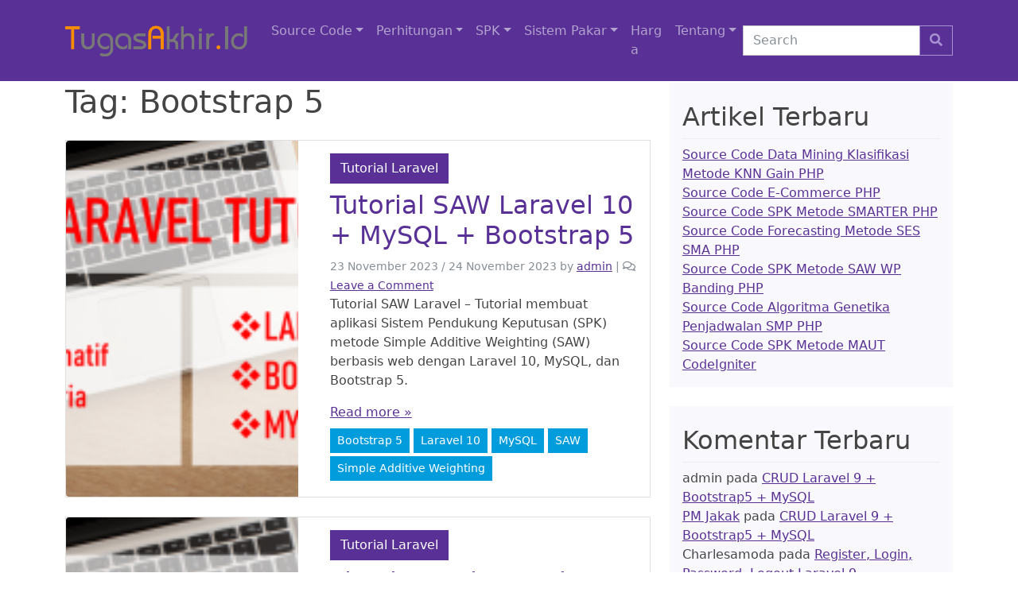

--- FILE ---
content_type: text/html; charset=UTF-8
request_url: https://tugasakhir.id/tag/bootstrap-5/
body_size: 15567
content:
<!doctype html>
<html lang="id">

<head>
  <meta charset="UTF-8">
  <meta name="viewport" content="width=device-width, initial-scale=1">
  <link rel="profile" href="https://gmpg.org/xfn/11">
  <!-- Favicons -->
  <link rel="apple-touch-icon" sizes="180x180" href="https://tugasakhir.id/wp-content/themes/bootscore-child-main/img/favicon/apple-touch-icon.png">
  <link rel="icon" type="image/png" sizes="32x32" href="https://tugasakhir.id/wp-content/themes/bootscore-child-main/img/favicon/favicon-32x32.png">
  <link rel="icon" type="image/png" sizes="16x16" href="https://tugasakhir.id/wp-content/themes/bootscore-child-main/img/favicon/favicon-16x16.png">
  <link rel="manifest" href="https://tugasakhir.id/wp-content/themes/bootscore-child-main/img/favicon/site.webmanifest">
  <link rel="mask-icon" href="https://tugasakhir.id/wp-content/themes/bootscore-child-main/img/favicon/safari-pinned-tab.svg" color="#0d6efd">
  <meta name="msapplication-TileColor" content="#ffffff">
  <meta name="theme-color" content="#ffffff">
  <meta name='robots' content='noindex, follow' />
<!-- Jetpack Site Verification Tags -->
<meta name="google-site-verification" content="dUPNKGGkO_IhpzTI_-Yv4nzrI2ZWXRt19Sb4uRE5pXk" />
<meta name="msvalidate.01" content="9C2F38741A0D0B8B37215DDAD38F963C" />
<meta name="yandex-verification" content="73930add9f731195" />

	<!-- This site is optimized with the Yoast SEO plugin v26.8 - https://yoast.com/product/yoast-seo-wordpress/ -->
	<title>Bootstrap 5 - TugasAkhir.Id</title>
	<meta property="og:locale" content="id_ID" />
	<meta property="og:type" content="article" />
	<meta property="og:title" content="Bootstrap 5 - TugasAkhir.Id" />
	<meta property="og:url" content="https://tugasakhir.id/tag/bootstrap-5/" />
	<meta property="og:site_name" content="TugasAkhir.Id" />
	<meta name="twitter:card" content="summary_large_image" />
	<script data-jetpack-boost="ignore" type="application/ld+json" class="yoast-schema-graph">{"@context":"https://schema.org","@graph":[{"@type":"CollectionPage","@id":"https://tugasakhir.id/tag/bootstrap-5/","url":"https://tugasakhir.id/tag/bootstrap-5/","name":"Bootstrap 5 - TugasAkhir.Id","isPartOf":{"@id":"https://tugasakhir.id/#website"},"primaryImageOfPage":{"@id":"https://tugasakhir.id/tag/bootstrap-5/#primaryimage"},"image":{"@id":"https://tugasakhir.id/tag/bootstrap-5/#primaryimage"},"thumbnailUrl":"https://i0.wp.com/tugasakhir.id/wp-content/uploads/2023/11/Tutorial-SAW-Laravel.png?fit=1280%2C720&ssl=1","breadcrumb":{"@id":"https://tugasakhir.id/tag/bootstrap-5/#breadcrumb"},"inLanguage":"id"},{"@type":"ImageObject","inLanguage":"id","@id":"https://tugasakhir.id/tag/bootstrap-5/#primaryimage","url":"https://i0.wp.com/tugasakhir.id/wp-content/uploads/2023/11/Tutorial-SAW-Laravel.png?fit=1280%2C720&ssl=1","contentUrl":"https://i0.wp.com/tugasakhir.id/wp-content/uploads/2023/11/Tutorial-SAW-Laravel.png?fit=1280%2C720&ssl=1","width":1280,"height":720,"caption":"Tutorial SAW Laravel"},{"@type":"BreadcrumbList","@id":"https://tugasakhir.id/tag/bootstrap-5/#breadcrumb","itemListElement":[{"@type":"ListItem","position":1,"name":"Beranda","item":"https://tugasakhir.id/"},{"@type":"ListItem","position":2,"name":"Bootstrap 5"}]},{"@type":"WebSite","@id":"https://tugasakhir.id/#website","url":"https://tugasakhir.id/","name":"TugasAkhir.Id","description":"Solusi terbaik bagi Anda yang sedang ingin membuat skripsi, tugas akhir, dan tesis","publisher":{"@id":"https://tugasakhir.id/#organization"},"potentialAction":[{"@type":"SearchAction","target":{"@type":"EntryPoint","urlTemplate":"https://tugasakhir.id/?s={search_term_string}"},"query-input":{"@type":"PropertyValueSpecification","valueRequired":true,"valueName":"search_term_string"}}],"inLanguage":"id"},{"@type":"Organization","@id":"https://tugasakhir.id/#organization","name":"TugasAkhir.Id","url":"https://tugasakhir.id/","logo":{"@type":"ImageObject","inLanguage":"id","@id":"https://tugasakhir.id/#/schema/logo/image/","url":"https://i0.wp.com/tugasakhir.id/wp-content/uploads/2017/12/TugasAkhir.Id_.png?fit=235%2C40&ssl=1","contentUrl":"https://i0.wp.com/tugasakhir.id/wp-content/uploads/2017/12/TugasAkhir.Id_.png?fit=235%2C40&ssl=1","width":235,"height":40,"caption":"TugasAkhir.Id"},"image":{"@id":"https://tugasakhir.id/#/schema/logo/image/"},"sameAs":["https://www.facebook.com/RumahSourceCode/","https://www.instagram.com/rumahsourcecode/","https://www.youtube.com/channel/UCYWdtNmn1A3jZbAEPOt36aw"]}]}</script>
	<!-- / Yoast SEO plugin. -->


<link rel='dns-prefetch' href='//stats.wp.com' />
<link rel='preconnect' href='//i0.wp.com' />
<link rel='preconnect' href='//c0.wp.com' />
<link rel="alternate" type="application/rss+xml" title="TugasAkhir.Id &raquo; Feed" href="https://tugasakhir.id/feed/" />
<link rel="alternate" type="application/rss+xml" title="TugasAkhir.Id &raquo; Umpan Komentar" href="https://tugasakhir.id/comments/feed/" />
<link rel="alternate" type="application/rss+xml" title="TugasAkhir.Id &raquo; Bootstrap 5 Umpan Tag" href="https://tugasakhir.id/tag/bootstrap-5/feed/" />
<style id='wp-img-auto-sizes-contain-inline-css' type='text/css'>
img:is([sizes=auto i],[sizes^="auto," i]){contain-intrinsic-size:3000px 1500px}
/*# sourceURL=wp-img-auto-sizes-contain-inline-css */
</style>
<style id='wp-emoji-styles-inline-css' type='text/css'>

	img.wp-smiley, img.emoji {
		display: inline !important;
		border: none !important;
		box-shadow: none !important;
		height: 1em !important;
		width: 1em !important;
		margin: 0 0.07em !important;
		vertical-align: -0.1em !important;
		background: none !important;
		padding: 0 !important;
	}
/*# sourceURL=wp-emoji-styles-inline-css */
</style>
<style id='wp-block-library-inline-css' type='text/css'>
:root{--wp-block-synced-color:#7a00df;--wp-block-synced-color--rgb:122,0,223;--wp-bound-block-color:var(--wp-block-synced-color);--wp-editor-canvas-background:#ddd;--wp-admin-theme-color:#007cba;--wp-admin-theme-color--rgb:0,124,186;--wp-admin-theme-color-darker-10:#006ba1;--wp-admin-theme-color-darker-10--rgb:0,107,160.5;--wp-admin-theme-color-darker-20:#005a87;--wp-admin-theme-color-darker-20--rgb:0,90,135;--wp-admin-border-width-focus:2px}@media (min-resolution:192dpi){:root{--wp-admin-border-width-focus:1.5px}}.wp-element-button{cursor:pointer}:root .has-very-light-gray-background-color{background-color:#eee}:root .has-very-dark-gray-background-color{background-color:#313131}:root .has-very-light-gray-color{color:#eee}:root .has-very-dark-gray-color{color:#313131}:root .has-vivid-green-cyan-to-vivid-cyan-blue-gradient-background{background:linear-gradient(135deg,#00d084,#0693e3)}:root .has-purple-crush-gradient-background{background:linear-gradient(135deg,#34e2e4,#4721fb 50%,#ab1dfe)}:root .has-hazy-dawn-gradient-background{background:linear-gradient(135deg,#faaca8,#dad0ec)}:root .has-subdued-olive-gradient-background{background:linear-gradient(135deg,#fafae1,#67a671)}:root .has-atomic-cream-gradient-background{background:linear-gradient(135deg,#fdd79a,#004a59)}:root .has-nightshade-gradient-background{background:linear-gradient(135deg,#330968,#31cdcf)}:root .has-midnight-gradient-background{background:linear-gradient(135deg,#020381,#2874fc)}:root{--wp--preset--font-size--normal:16px;--wp--preset--font-size--huge:42px}.has-regular-font-size{font-size:1em}.has-larger-font-size{font-size:2.625em}.has-normal-font-size{font-size:var(--wp--preset--font-size--normal)}.has-huge-font-size{font-size:var(--wp--preset--font-size--huge)}.has-text-align-center{text-align:center}.has-text-align-left{text-align:left}.has-text-align-right{text-align:right}.has-fit-text{white-space:nowrap!important}#end-resizable-editor-section{display:none}.aligncenter{clear:both}.items-justified-left{justify-content:flex-start}.items-justified-center{justify-content:center}.items-justified-right{justify-content:flex-end}.items-justified-space-between{justify-content:space-between}.screen-reader-text{border:0;clip-path:inset(50%);height:1px;margin:-1px;overflow:hidden;padding:0;position:absolute;width:1px;word-wrap:normal!important}.screen-reader-text:focus{background-color:#ddd;clip-path:none;color:#444;display:block;font-size:1em;height:auto;left:5px;line-height:normal;padding:15px 23px 14px;text-decoration:none;top:5px;width:auto;z-index:100000}html :where(.has-border-color){border-style:solid}html :where([style*=border-top-color]){border-top-style:solid}html :where([style*=border-right-color]){border-right-style:solid}html :where([style*=border-bottom-color]){border-bottom-style:solid}html :where([style*=border-left-color]){border-left-style:solid}html :where([style*=border-width]){border-style:solid}html :where([style*=border-top-width]){border-top-style:solid}html :where([style*=border-right-width]){border-right-style:solid}html :where([style*=border-bottom-width]){border-bottom-style:solid}html :where([style*=border-left-width]){border-left-style:solid}html :where(img[class*=wp-image-]){height:auto;max-width:100%}:where(figure){margin:0 0 1em}html :where(.is-position-sticky){--wp-admin--admin-bar--position-offset:var(--wp-admin--admin-bar--height,0px)}@media screen and (max-width:600px){html :where(.is-position-sticky){--wp-admin--admin-bar--position-offset:0px}}

/*# sourceURL=wp-block-library-inline-css */
</style><style id='wp-block-heading-inline-css' type='text/css'>
h1:where(.wp-block-heading).has-background,h2:where(.wp-block-heading).has-background,h3:where(.wp-block-heading).has-background,h4:where(.wp-block-heading).has-background,h5:where(.wp-block-heading).has-background,h6:where(.wp-block-heading).has-background{padding:1.25em 2.375em}h1.has-text-align-left[style*=writing-mode]:where([style*=vertical-lr]),h1.has-text-align-right[style*=writing-mode]:where([style*=vertical-rl]),h2.has-text-align-left[style*=writing-mode]:where([style*=vertical-lr]),h2.has-text-align-right[style*=writing-mode]:where([style*=vertical-rl]),h3.has-text-align-left[style*=writing-mode]:where([style*=vertical-lr]),h3.has-text-align-right[style*=writing-mode]:where([style*=vertical-rl]),h4.has-text-align-left[style*=writing-mode]:where([style*=vertical-lr]),h4.has-text-align-right[style*=writing-mode]:where([style*=vertical-rl]),h5.has-text-align-left[style*=writing-mode]:where([style*=vertical-lr]),h5.has-text-align-right[style*=writing-mode]:where([style*=vertical-rl]),h6.has-text-align-left[style*=writing-mode]:where([style*=vertical-lr]),h6.has-text-align-right[style*=writing-mode]:where([style*=vertical-rl]){rotate:180deg}
/*# sourceURL=https://c0.wp.com/c/6.9/wp-includes/blocks/heading/style.min.css */
</style>
<style id='wp-block-list-inline-css' type='text/css'>
ol,ul{box-sizing:border-box}:root :where(.wp-block-list.has-background){padding:1.25em 2.375em}
/*# sourceURL=https://c0.wp.com/c/6.9/wp-includes/blocks/list/style.min.css */
</style>
<style id='wp-block-paragraph-inline-css' type='text/css'>
.is-small-text{font-size:.875em}.is-regular-text{font-size:1em}.is-large-text{font-size:2.25em}.is-larger-text{font-size:3em}.has-drop-cap:not(:focus):first-letter{float:left;font-size:8.4em;font-style:normal;font-weight:100;line-height:.68;margin:.05em .1em 0 0;text-transform:uppercase}body.rtl .has-drop-cap:not(:focus):first-letter{float:none;margin-left:.1em}p.has-drop-cap.has-background{overflow:hidden}:root :where(p.has-background){padding:1.25em 2.375em}:where(p.has-text-color:not(.has-link-color)) a{color:inherit}p.has-text-align-left[style*="writing-mode:vertical-lr"],p.has-text-align-right[style*="writing-mode:vertical-rl"]{rotate:180deg}
/*# sourceURL=https://c0.wp.com/c/6.9/wp-includes/blocks/paragraph/style.min.css */
</style>
<style id='global-styles-inline-css' type='text/css'>
:root{--wp--preset--aspect-ratio--square: 1;--wp--preset--aspect-ratio--4-3: 4/3;--wp--preset--aspect-ratio--3-4: 3/4;--wp--preset--aspect-ratio--3-2: 3/2;--wp--preset--aspect-ratio--2-3: 2/3;--wp--preset--aspect-ratio--16-9: 16/9;--wp--preset--aspect-ratio--9-16: 9/16;--wp--preset--color--black: #000000;--wp--preset--color--cyan-bluish-gray: #abb8c3;--wp--preset--color--white: #ffffff;--wp--preset--color--pale-pink: #f78da7;--wp--preset--color--vivid-red: #cf2e2e;--wp--preset--color--luminous-vivid-orange: #ff6900;--wp--preset--color--luminous-vivid-amber: #fcb900;--wp--preset--color--light-green-cyan: #7bdcb5;--wp--preset--color--vivid-green-cyan: #00d084;--wp--preset--color--pale-cyan-blue: #8ed1fc;--wp--preset--color--vivid-cyan-blue: #0693e3;--wp--preset--color--vivid-purple: #9b51e0;--wp--preset--gradient--vivid-cyan-blue-to-vivid-purple: linear-gradient(135deg,rgb(6,147,227) 0%,rgb(155,81,224) 100%);--wp--preset--gradient--light-green-cyan-to-vivid-green-cyan: linear-gradient(135deg,rgb(122,220,180) 0%,rgb(0,208,130) 100%);--wp--preset--gradient--luminous-vivid-amber-to-luminous-vivid-orange: linear-gradient(135deg,rgb(252,185,0) 0%,rgb(255,105,0) 100%);--wp--preset--gradient--luminous-vivid-orange-to-vivid-red: linear-gradient(135deg,rgb(255,105,0) 0%,rgb(207,46,46) 100%);--wp--preset--gradient--very-light-gray-to-cyan-bluish-gray: linear-gradient(135deg,rgb(238,238,238) 0%,rgb(169,184,195) 100%);--wp--preset--gradient--cool-to-warm-spectrum: linear-gradient(135deg,rgb(74,234,220) 0%,rgb(151,120,209) 20%,rgb(207,42,186) 40%,rgb(238,44,130) 60%,rgb(251,105,98) 80%,rgb(254,248,76) 100%);--wp--preset--gradient--blush-light-purple: linear-gradient(135deg,rgb(255,206,236) 0%,rgb(152,150,240) 100%);--wp--preset--gradient--blush-bordeaux: linear-gradient(135deg,rgb(254,205,165) 0%,rgb(254,45,45) 50%,rgb(107,0,62) 100%);--wp--preset--gradient--luminous-dusk: linear-gradient(135deg,rgb(255,203,112) 0%,rgb(199,81,192) 50%,rgb(65,88,208) 100%);--wp--preset--gradient--pale-ocean: linear-gradient(135deg,rgb(255,245,203) 0%,rgb(182,227,212) 50%,rgb(51,167,181) 100%);--wp--preset--gradient--electric-grass: linear-gradient(135deg,rgb(202,248,128) 0%,rgb(113,206,126) 100%);--wp--preset--gradient--midnight: linear-gradient(135deg,rgb(2,3,129) 0%,rgb(40,116,252) 100%);--wp--preset--font-size--small: 13px;--wp--preset--font-size--medium: 20px;--wp--preset--font-size--large: 36px;--wp--preset--font-size--x-large: 42px;--wp--preset--spacing--20: 0.44rem;--wp--preset--spacing--30: 0.67rem;--wp--preset--spacing--40: 1rem;--wp--preset--spacing--50: 1.5rem;--wp--preset--spacing--60: 2.25rem;--wp--preset--spacing--70: 3.38rem;--wp--preset--spacing--80: 5.06rem;--wp--preset--shadow--natural: 6px 6px 9px rgba(0, 0, 0, 0.2);--wp--preset--shadow--deep: 12px 12px 50px rgba(0, 0, 0, 0.4);--wp--preset--shadow--sharp: 6px 6px 0px rgba(0, 0, 0, 0.2);--wp--preset--shadow--outlined: 6px 6px 0px -3px rgb(255, 255, 255), 6px 6px rgb(0, 0, 0);--wp--preset--shadow--crisp: 6px 6px 0px rgb(0, 0, 0);}:where(.is-layout-flex){gap: 0.5em;}:where(.is-layout-grid){gap: 0.5em;}body .is-layout-flex{display: flex;}.is-layout-flex{flex-wrap: wrap;align-items: center;}.is-layout-flex > :is(*, div){margin: 0;}body .is-layout-grid{display: grid;}.is-layout-grid > :is(*, div){margin: 0;}:where(.wp-block-columns.is-layout-flex){gap: 2em;}:where(.wp-block-columns.is-layout-grid){gap: 2em;}:where(.wp-block-post-template.is-layout-flex){gap: 1.25em;}:where(.wp-block-post-template.is-layout-grid){gap: 1.25em;}.has-black-color{color: var(--wp--preset--color--black) !important;}.has-cyan-bluish-gray-color{color: var(--wp--preset--color--cyan-bluish-gray) !important;}.has-white-color{color: var(--wp--preset--color--white) !important;}.has-pale-pink-color{color: var(--wp--preset--color--pale-pink) !important;}.has-vivid-red-color{color: var(--wp--preset--color--vivid-red) !important;}.has-luminous-vivid-orange-color{color: var(--wp--preset--color--luminous-vivid-orange) !important;}.has-luminous-vivid-amber-color{color: var(--wp--preset--color--luminous-vivid-amber) !important;}.has-light-green-cyan-color{color: var(--wp--preset--color--light-green-cyan) !important;}.has-vivid-green-cyan-color{color: var(--wp--preset--color--vivid-green-cyan) !important;}.has-pale-cyan-blue-color{color: var(--wp--preset--color--pale-cyan-blue) !important;}.has-vivid-cyan-blue-color{color: var(--wp--preset--color--vivid-cyan-blue) !important;}.has-vivid-purple-color{color: var(--wp--preset--color--vivid-purple) !important;}.has-black-background-color{background-color: var(--wp--preset--color--black) !important;}.has-cyan-bluish-gray-background-color{background-color: var(--wp--preset--color--cyan-bluish-gray) !important;}.has-white-background-color{background-color: var(--wp--preset--color--white) !important;}.has-pale-pink-background-color{background-color: var(--wp--preset--color--pale-pink) !important;}.has-vivid-red-background-color{background-color: var(--wp--preset--color--vivid-red) !important;}.has-luminous-vivid-orange-background-color{background-color: var(--wp--preset--color--luminous-vivid-orange) !important;}.has-luminous-vivid-amber-background-color{background-color: var(--wp--preset--color--luminous-vivid-amber) !important;}.has-light-green-cyan-background-color{background-color: var(--wp--preset--color--light-green-cyan) !important;}.has-vivid-green-cyan-background-color{background-color: var(--wp--preset--color--vivid-green-cyan) !important;}.has-pale-cyan-blue-background-color{background-color: var(--wp--preset--color--pale-cyan-blue) !important;}.has-vivid-cyan-blue-background-color{background-color: var(--wp--preset--color--vivid-cyan-blue) !important;}.has-vivid-purple-background-color{background-color: var(--wp--preset--color--vivid-purple) !important;}.has-black-border-color{border-color: var(--wp--preset--color--black) !important;}.has-cyan-bluish-gray-border-color{border-color: var(--wp--preset--color--cyan-bluish-gray) !important;}.has-white-border-color{border-color: var(--wp--preset--color--white) !important;}.has-pale-pink-border-color{border-color: var(--wp--preset--color--pale-pink) !important;}.has-vivid-red-border-color{border-color: var(--wp--preset--color--vivid-red) !important;}.has-luminous-vivid-orange-border-color{border-color: var(--wp--preset--color--luminous-vivid-orange) !important;}.has-luminous-vivid-amber-border-color{border-color: var(--wp--preset--color--luminous-vivid-amber) !important;}.has-light-green-cyan-border-color{border-color: var(--wp--preset--color--light-green-cyan) !important;}.has-vivid-green-cyan-border-color{border-color: var(--wp--preset--color--vivid-green-cyan) !important;}.has-pale-cyan-blue-border-color{border-color: var(--wp--preset--color--pale-cyan-blue) !important;}.has-vivid-cyan-blue-border-color{border-color: var(--wp--preset--color--vivid-cyan-blue) !important;}.has-vivid-purple-border-color{border-color: var(--wp--preset--color--vivid-purple) !important;}.has-vivid-cyan-blue-to-vivid-purple-gradient-background{background: var(--wp--preset--gradient--vivid-cyan-blue-to-vivid-purple) !important;}.has-light-green-cyan-to-vivid-green-cyan-gradient-background{background: var(--wp--preset--gradient--light-green-cyan-to-vivid-green-cyan) !important;}.has-luminous-vivid-amber-to-luminous-vivid-orange-gradient-background{background: var(--wp--preset--gradient--luminous-vivid-amber-to-luminous-vivid-orange) !important;}.has-luminous-vivid-orange-to-vivid-red-gradient-background{background: var(--wp--preset--gradient--luminous-vivid-orange-to-vivid-red) !important;}.has-very-light-gray-to-cyan-bluish-gray-gradient-background{background: var(--wp--preset--gradient--very-light-gray-to-cyan-bluish-gray) !important;}.has-cool-to-warm-spectrum-gradient-background{background: var(--wp--preset--gradient--cool-to-warm-spectrum) !important;}.has-blush-light-purple-gradient-background{background: var(--wp--preset--gradient--blush-light-purple) !important;}.has-blush-bordeaux-gradient-background{background: var(--wp--preset--gradient--blush-bordeaux) !important;}.has-luminous-dusk-gradient-background{background: var(--wp--preset--gradient--luminous-dusk) !important;}.has-pale-ocean-gradient-background{background: var(--wp--preset--gradient--pale-ocean) !important;}.has-electric-grass-gradient-background{background: var(--wp--preset--gradient--electric-grass) !important;}.has-midnight-gradient-background{background: var(--wp--preset--gradient--midnight) !important;}.has-small-font-size{font-size: var(--wp--preset--font-size--small) !important;}.has-medium-font-size{font-size: var(--wp--preset--font-size--medium) !important;}.has-large-font-size{font-size: var(--wp--preset--font-size--large) !important;}.has-x-large-font-size{font-size: var(--wp--preset--font-size--x-large) !important;}
/*# sourceURL=global-styles-inline-css */
</style>

<style id='classic-theme-styles-inline-css' type='text/css'>
/*! This file is auto-generated */
.wp-block-button__link{color:#fff;background-color:#32373c;border-radius:9999px;box-shadow:none;text-decoration:none;padding:calc(.667em + 2px) calc(1.333em + 2px);font-size:1.125em}.wp-block-file__button{background:#32373c;color:#fff;text-decoration:none}
/*# sourceURL=/wp-includes/css/classic-themes.min.css */
</style>
<link rel='stylesheet' id='parent-style-css' href='https://tugasakhir.id/wp-content/themes/bootscore-main/style.css?ver=6.9' type='text/css' media='all' />
<link rel='stylesheet' id='bootstrap-css' href='https://tugasakhir.id/wp-content/themes/bootscore-child-main/css/lib/bootstrap.min.css?ver=202205250153' type='text/css' media='all' />
<link rel='stylesheet' id='bootscore-style-css' href='https://tugasakhir.id/wp-content/themes/bootscore-child-main/style.css?ver=202205241436' type='text/css' media='all' />
<link rel='stylesheet' id='fontawesome-css' href='https://tugasakhir.id/wp-content/themes/bootscore-main/css/lib/fontawesome.min.css?ver=202401131634' type='text/css' media='all' />
<link rel='stylesheet' id='tiled-gallery-css' href='https://c0.wp.com/p/jetpack/15.4/modules/tiled-gallery/tiled-gallery/tiled-gallery.css' type='text/css' media='all' />


<link rel="https://api.w.org/" href="https://tugasakhir.id/wp-json/" /><link rel="alternate" title="JSON" type="application/json" href="https://tugasakhir.id/wp-json/wp/v2/tags/640" /><link rel="EditURI" type="application/rsd+xml" title="RSD" href="https://tugasakhir.id/xmlrpc.php?rsd" />
<meta name="generator" content="WordPress 6.9" />
	<style>img#wpstats{display:none}</style>
		<style type="text/css">.recentcomments a{display:inline !important;padding:0 !important;margin:0 !important;}</style><!-- There is no amphtml version available for this URL. --><link rel="icon" href="https://i0.wp.com/tugasakhir.id/wp-content/uploads/2017/10/cropped-favicon.png?fit=32%2C32&#038;ssl=1" sizes="32x32" />
<link rel="icon" href="https://i0.wp.com/tugasakhir.id/wp-content/uploads/2017/10/cropped-favicon.png?fit=192%2C192&#038;ssl=1" sizes="192x192" />
<link rel="apple-touch-icon" href="https://i0.wp.com/tugasakhir.id/wp-content/uploads/2017/10/cropped-favicon.png?fit=180%2C180&#038;ssl=1" />
<meta name="msapplication-TileImage" content="https://i0.wp.com/tugasakhir.id/wp-content/uploads/2017/10/cropped-favicon.png?fit=270%2C270&#038;ssl=1" />
		<style type="text/css" id="wp-custom-css">
			code, pre, samp, kbd {    
	font-size:100% !important;
}

#content{
	margin-top: 3.5em !important
}
.video-container {
    position: relative;
    padding-bottom: 56.25%;
    padding-top: 30px;
    height: 0;
    overflow: hidden;
}
.video-container iframe, .video-container object, .video-container embed {
    position: absolute;
    top: 0;
    left: 0;
    width: 100%;
    height: 100%;
}
.blog-post-title a{
	text-decoration: none;
}.blog-post-title a:hover{
	text-decoration: underline;
}		</style>
		</head>

<body class="archive tag tag-bootstrap-5 tag-640 wp-custom-logo wp-theme-bootscore-main wp-child-theme-bootscore-child-main hfeed">

  
  <div id="to-top"></div>

  <div id="page" class="site">

    <header id="masthead" class="site-header">

      <div class="fixed-top bg-primary">

        <nav id="nav-main" class="navbar navbar-expand-lg navbar-dark">

          <div class="container">

            <!-- Navbar Brand -->
            <a class="navbar-brand xs d-md-none" href="https://tugasakhir.id"><img src="https://tugasakhir.id/wp-content/themes/bootscore-child-main/img/logo/logo-sm.png" alt="logo" class="logo xs"></a>
            <a class="navbar-brand md d-none d-md-block" href="https://tugasakhir.id"><img src="https://tugasakhir.id/wp-content/themes/bootscore-child-main/img/logo/logo.png" alt="logo" class="logo md"></a>

            <!-- Offcanvas Navbar -->
            <div class="offcanvas offcanvas-end" tabindex="-1" id="offcanvas-navbar">
              <div class="offcanvas-header bg-light">
                <span class="h5 mb-0">Menu</span>
                <button type="button" class="btn-close text-reset" data-bs-dismiss="offcanvas" aria-label="Close"></button>
              </div>
              <div class="offcanvas-body">
                <!-- Bootstrap 5 Nav Walker Main Menu -->
                <ul id="bootscore-navbar" class="navbar-nav ms-auto "><li  id="menu-item-1341" class="menu-item menu-item-type-taxonomy menu-item-object-category menu-item-has-children dropdown nav-item nav-item-1341"><a href="https://tugasakhir.id/source-code/" class="nav-link  dropdown-toggle" data-bs-toggle="dropdown" aria-haspopup="true" aria-expanded="false">Source Code</a>
<ul class="dropdown-menu  depth_0">
	<li  id="menu-item-1348" class="menu-item menu-item-type-taxonomy menu-item-object-category menu-item-has-children dropdown nav-item nav-item-1348 dropdown-menu dropdown-menu-end"><a href="https://tugasakhir.id/source-code/data-mining/" class="dropdown-item  dropdown-toggle" data-bs-toggle="dropdown" aria-haspopup="true" aria-expanded="false">Data Mining</a></li>
	<li  id="menu-item-1345" class="menu-item menu-item-type-taxonomy menu-item-object-category nav-item nav-item-1345"><a href="https://tugasakhir.id/source-code/sistem-informasi/" class="dropdown-item ">Sistem Informasi</a></li>
	<li  id="menu-item-1346" class="menu-item menu-item-type-taxonomy menu-item-object-category nav-item nav-item-1346"><a href="https://tugasakhir.id/source-code/sistem-pakar/" class="dropdown-item ">Sistem Pakar</a></li>
	<li  id="menu-item-3065" class="menu-item menu-item-type-taxonomy menu-item-object-category nav-item nav-item-3065"><a href="https://tugasakhir.id/source-code/sistem-pendukung-keputusan/" class="dropdown-item ">Sistem Pendukung Keputusan</a></li>
	<li  id="menu-item-1347" class="menu-item menu-item-type-taxonomy menu-item-object-category nav-item nav-item-1347"><a href="https://tugasakhir.id/kecerdasan-buatan/" class="dropdown-item ">Kecerdasan Buatan</a></li>
</ul>
</li>
<li  id="menu-item-2379" class="menu-item menu-item-type-custom menu-item-object-custom menu-item-has-children dropdown nav-item nav-item-2379"><a href="#" class="nav-link  dropdown-toggle" data-bs-toggle="dropdown" aria-haspopup="true" aria-expanded="false">Perhitungan</a>
<ul class="dropdown-menu  depth_0">
	<li  id="menu-item-2512" class="menu-item menu-item-type-post_type menu-item-object-post nav-item nav-item-2512"><a href="https://tugasakhir.id/contoh-perhitungan-spk-metode-ahp/" class="dropdown-item ">Metode AHP</a></li>
	<li  id="menu-item-2510" class="menu-item menu-item-type-post_type menu-item-object-post nav-item nav-item-2510"><a href="https://tugasakhir.id/algoritma-genetika-penjadwalan/" class="dropdown-item ">Algoritma Genetika</a></li>
	<li  id="menu-item-2490" class="menu-item menu-item-type-post_type menu-item-object-post nav-item nav-item-2490"><a href="https://tugasakhir.id/algoritma-naive-bayes-classifier/" class="dropdown-item ">Algoritma Naïve Bayes Classifier</a></li>
	<li  id="menu-item-2380" class="menu-item menu-item-type-post_type menu-item-object-page nav-item nav-item-2380"><a href="https://tugasakhir.id/metode-topsis/" class="dropdown-item ">Metode TOPSIS</a></li>
</ul>
</li>
<li  id="menu-item-3044" class="menu-item menu-item-type-custom menu-item-object-custom menu-item-has-children dropdown nav-item nav-item-3044"><a href="#" class="nav-link  dropdown-toggle" data-bs-toggle="dropdown" aria-haspopup="true" aria-expanded="false">SPK</a>
<ul class="dropdown-menu  depth_0">
	<li  id="menu-item-3045" class="menu-item menu-item-type-taxonomy menu-item-object-post_tag nav-item nav-item-3045"><a href="https://tugasakhir.id/tag/ahp/" class="dropdown-item ">AHP</a></li>
	<li  id="menu-item-3058" class="menu-item menu-item-type-taxonomy menu-item-object-post_tag nav-item nav-item-3058"><a href="https://tugasakhir.id/tag/anp/" class="dropdown-item ">ANP</a></li>
	<li  id="menu-item-3053" class="menu-item menu-item-type-taxonomy menu-item-object-post_tag nav-item nav-item-3053"><a href="https://tugasakhir.id/tag/aras/" class="dropdown-item ">ARAS</a></li>
	<li  id="menu-item-3056" class="menu-item menu-item-type-taxonomy menu-item-object-post_tag nav-item nav-item-3056"><a href="https://tugasakhir.id/tag/cpi/" class="dropdown-item ">CPI</a></li>
	<li  id="menu-item-3049" class="menu-item menu-item-type-taxonomy menu-item-object-post_tag nav-item nav-item-3049"><a href="https://tugasakhir.id/tag/electre/" class="dropdown-item ">ELECTRE</a></li>
	<li  id="menu-item-3059" class="menu-item menu-item-type-taxonomy menu-item-object-post_tag nav-item nav-item-3059"><a href="https://tugasakhir.id/tag/maut/" class="dropdown-item ">MAUT</a></li>
	<li  id="menu-item-3052" class="menu-item menu-item-type-taxonomy menu-item-object-post_tag nav-item nav-item-3052"><a href="https://tugasakhir.id/tag/mfep/" class="dropdown-item ">MFEP</a></li>
	<li  id="menu-item-3051" class="menu-item menu-item-type-taxonomy menu-item-object-post_tag nav-item nav-item-3051"><a href="https://tugasakhir.id/tag/moora/" class="dropdown-item ">MOORA</a></li>
	<li  id="menu-item-3048" class="menu-item menu-item-type-taxonomy menu-item-object-post_tag nav-item nav-item-3048"><a href="https://tugasakhir.id/tag/pm/" class="dropdown-item ">PM</a></li>
	<li  id="menu-item-3054" class="menu-item menu-item-type-taxonomy menu-item-object-post_tag nav-item nav-item-3054"><a href="https://tugasakhir.id/tag/oreste/" class="dropdown-item ">Oreste</a></li>
	<li  id="menu-item-3050" class="menu-item menu-item-type-taxonomy menu-item-object-post_tag nav-item nav-item-3050"><a href="https://tugasakhir.id/tag/promethee/" class="dropdown-item ">PROMETHEE</a></li>
	<li  id="menu-item-3055" class="menu-item menu-item-type-taxonomy menu-item-object-post_tag nav-item nav-item-3055"><a href="https://tugasakhir.id/tag/psi/" class="dropdown-item ">PSI</a></li>
	<li  id="menu-item-3057" class="menu-item menu-item-type-taxonomy menu-item-object-post_tag nav-item nav-item-3057"><a href="https://tugasakhir.id/tag/roc/" class="dropdown-item ">ROC</a></li>
	<li  id="menu-item-3047" class="menu-item menu-item-type-taxonomy menu-item-object-post_tag nav-item nav-item-3047"><a href="https://tugasakhir.id/tag/saw/" class="dropdown-item ">SAW</a></li>
	<li  id="menu-item-3046" class="menu-item menu-item-type-taxonomy menu-item-object-post_tag nav-item nav-item-3046"><a href="https://tugasakhir.id/tag/topsis/" class="dropdown-item ">TOPSIS</a></li>
</ul>
</li>
<li  id="menu-item-3067" class="menu-item menu-item-type-custom menu-item-object-custom menu-item-has-children dropdown nav-item nav-item-3067"><a href="#" class="nav-link  dropdown-toggle" data-bs-toggle="dropdown" aria-haspopup="true" aria-expanded="false">Sistem Pakar</a>
<ul class="dropdown-menu  depth_0">
	<li  id="menu-item-3072" class="menu-item menu-item-type-taxonomy menu-item-object-post_tag nav-item nav-item-3072"><a href="https://tugasakhir.id/tag/backward-chaining/" class="dropdown-item ">Backward Chaining</a></li>
	<li  id="menu-item-3070" class="menu-item menu-item-type-taxonomy menu-item-object-post_tag nav-item nav-item-3070"><a href="https://tugasakhir.id/tag/teorema-bayes/" class="dropdown-item ">Teorema Bayes</a></li>
	<li  id="menu-item-3073" class="menu-item menu-item-type-taxonomy menu-item-object-post_tag nav-item nav-item-3073"><a href="https://tugasakhir.id/tag/certainty-factor/" class="dropdown-item ">Certainty Factor</a></li>
	<li  id="menu-item-3071" class="menu-item menu-item-type-taxonomy menu-item-object-post_tag nav-item nav-item-3071"><a href="https://tugasakhir.id/tag/cbr/" class="dropdown-item ">CBR</a></li>
	<li  id="menu-item-3069" class="menu-item menu-item-type-taxonomy menu-item-object-post_tag nav-item nav-item-3069"><a href="https://tugasakhir.id/tag/dempster-shafer/" class="dropdown-item ">Dempster Shafer</a></li>
	<li  id="menu-item-3068" class="menu-item menu-item-type-taxonomy menu-item-object-post_tag nav-item nav-item-3068"><a href="https://tugasakhir.id/tag/forward-chaining/" class="dropdown-item ">Forward Chaining</a></li>
</ul>
</li>
<li  id="menu-item-1103" class="menu-item menu-item-type-post_type menu-item-object-page nav-item nav-item-1103"><a href="https://tugasakhir.id/source-code-tugas-akhir/" class="nav-link ">Harga</a></li>
<li  id="menu-item-3076" class="menu-item menu-item-type-custom menu-item-object-custom menu-item-has-children dropdown nav-item nav-item-3076"><a href="#" class="nav-link  dropdown-toggle" data-bs-toggle="dropdown" aria-haspopup="true" aria-expanded="false">Tentang</a>
<ul class="dropdown-menu  depth_0">
	<li  id="menu-item-1099" class="menu-item menu-item-type-post_type menu-item-object-page nav-item nav-item-1099"><a href="https://tugasakhir.id/cara-pemesanan/" class="dropdown-item ">Cara Pemesanan</a></li>
	<li  id="menu-item-1104" class="menu-item menu-item-type-post_type menu-item-object-page nav-item nav-item-1104"><a href="https://tugasakhir.id/download/" class="dropdown-item ">Download</a></li>
	<li  id="menu-item-1101" class="menu-item menu-item-type-post_type menu-item-object-page nav-item nav-item-1101"><a href="https://tugasakhir.id/pembayaran/" class="dropdown-item ">Pembayaran</a></li>
</ul>
</li>
</ul>                <!-- Bootstrap 5 Nav Walker Main Menu End -->
              </div>
            </div>


            <div class="header-actions d-flex align-items-center">

              <!-- Top Nav Widget -->
              <div class="top-nav-widget">
                              </div>

              <!-- Searchform Large -->
              <div class="d-none d-lg-block ms-1 ms-md-2 top-nav-search-lg">
                                  <div>
                    <div class="top-nav-search"><!-- Search Button Outline Secondary Right -->
<form class="searchform input-group" method="get" action="https://tugasakhir.id/" class="form-inline">
  <input type="text" name="s" class="form-control" placeholder="Search">
  <button type="submit" class="input-group-text btn btn-outline-secondary"><i class="fas fa-search"></i><span class="visually-hidden-focusable">Search</span></button>
</form></div>                  </div>
                              </div>

              <!-- Search Toggler Mobile -->
              <button class="btn btn-outline-secondary d-lg-none ms-1 ms-md-2 top-nav-search-md" type="button" data-bs-toggle="collapse" data-bs-target="#collapse-search" aria-expanded="false" aria-controls="collapse-search">
                <i class="fas fa-search"></i><span class="visually-hidden-focusable">Search</span>
              </button>

              <!-- Navbar Toggler -->
              <button class="btn btn-outline-secondary d-lg-none ms-1 ms-md-2" type="button" data-bs-toggle="offcanvas" data-bs-target="#offcanvas-navbar" aria-controls="offcanvas-navbar">
                <i class="fas fa-bars"></i><span class="visually-hidden-focusable">Menu</span>
              </button>

            </div><!-- .header-actions -->

          </div><!-- .container -->

        </nav><!-- .navbar -->

        <!-- Top Nav Search Mobile Collapse -->
        <div class="collapse container d-lg-none" id="collapse-search">
                      <div class="mb-2">
              <div class="top-nav-search"><!-- Search Button Outline Secondary Right -->
<form class="searchform input-group" method="get" action="https://tugasakhir.id/" class="form-inline">
  <input type="text" name="s" class="form-control" placeholder="Search">
  <button type="submit" class="input-group-text btn btn-outline-secondary"><i class="fas fa-search"></i><span class="visually-hidden-focusable">Search</span></button>
</form></div>            </div>
                  </div>

      </div><!-- .fixed-top .bg-light -->

    </header><!-- #masthead -->

    
<div id="content" class="site-content container py-5 mt-5">
  <div id="primary" class="content-area">

    <!-- Hook to add something nice -->
    
    <div class="row">
      <div class="col">

        <main id="main" class="site-main">

          <!-- Title & Description -->
          <header class="page-header mb-4">
            <h1>Tag: <span>Bootstrap 5</span></h1>
                      </header>

          <!-- Grid Layout -->
                                    <div class="card horizontal mb-4">
                <div class="row">
                  <!-- Featured Image-->
                  <div class="card-img-left-md col-lg-5"><img width="300" height="169" src="https://i0.wp.com/tugasakhir.id/wp-content/uploads/2023/11/Tutorial-SAW-Laravel.png?fit=300%2C169&amp;ssl=1" class="attachment-medium size-medium wp-post-image" alt="Tutorial SAW Laravel" decoding="async" fetchpriority="high" srcset="https://i0.wp.com/tugasakhir.id/wp-content/uploads/2023/11/Tutorial-SAW-Laravel.png?w=1280&amp;ssl=1 1280w, https://i0.wp.com/tugasakhir.id/wp-content/uploads/2023/11/Tutorial-SAW-Laravel.png?resize=300%2C169&amp;ssl=1 300w, https://i0.wp.com/tugasakhir.id/wp-content/uploads/2023/11/Tutorial-SAW-Laravel.png?resize=1024%2C576&amp;ssl=1 1024w, https://i0.wp.com/tugasakhir.id/wp-content/uploads/2023/11/Tutorial-SAW-Laravel.png?resize=768%2C432&amp;ssl=1 768w" sizes="(max-width: 300px) 100vw, 300px" /></div>                  <div class="col">
                    <div class="card-body">

                      <div class="category-badge mb-2"><a href="https://tugasakhir.id/tutorial/tutorial-laravel/" class="btn btn-primary">Tutorial Laravel</a></div>
                      <!-- Title -->
                      <h2 class="blog-post-title">
                        <a href="https://tugasakhir.id/tutorial-saw-laravel/">
                          Tutorial SAW Laravel 10 + MySQL + Bootstrap 5                        </a>
                      </h2>
                      <!-- Meta -->
                                              <small class="text-muted mb-2">
                          <span class="posted-on"><span rel="bookmark"><time class="entry-date published" datetime="2023-11-23T12:24:54+08:00">23 November 2023</time> <span class="time-updated-separator">/</span> <time class="updated" datetime="2023-11-24T11:50:36+08:00">24 November 2023</time></span></span><span class="byline"> by <span class="author vcard"><a class="url fn n" href="https://tugasakhir.id/author/admin/">admin</a></span></span> <span class="comment-divider">|</span> <i class="far fa-comments"></i> <span class="comments-link"><a href="https://tugasakhir.id/tutorial-saw-laravel/#respond">Leave a Comment</a></span>                        </small>
                                            <!-- Excerpt & Read more -->
                      <div class="card-text mt-auto">
                        <p>Tutorial SAW Laravel &#8211; Tutorial membuat aplikasi Sistem Pendukung Keputusan (SPK) metode Simple Additive Weighting (SAW) berbasis web dengan Laravel 10, MySQL, dan Bootstrap 5.</p>
 <a class="read-more" href="https://tugasakhir.id/tutorial-saw-laravel/">Read more »</a>
                      </div>
                      <!-- Tags -->
                      <div class="tags-links mt-2"><a class="btn btn-info btn-sm mb-1" href="https://tugasakhir.id/tag/bootstrap-5/" rel="tag">Bootstrap 5</a> <a class="btn btn-info btn-sm mb-1" href="https://tugasakhir.id/tag/laravel-10/" rel="tag">Laravel 10</a> <a class="btn btn-info btn-sm mb-1" href="https://tugasakhir.id/tag/mysql/" rel="tag">MySQL</a> <a class="btn btn-info btn-sm mb-1" href="https://tugasakhir.id/tag/saw/" rel="tag">SAW</a> <a class="btn btn-info btn-sm mb-1" href="https://tugasakhir.id/tag/simple-additive-weighting/" rel="tag">Simple Additive Weighting</a></div>                    </div>
                  </div>
                </div>
              </div>
                          <div class="card horizontal mb-4">
                <div class="row">
                  <!-- Featured Image-->
                  <div class="card-img-left-md col-lg-5"><img width="300" height="169" src="https://i0.wp.com/tugasakhir.id/wp-content/uploads/2023/11/Pie-Line-Column-Chart-Laravel-10.png?fit=300%2C169&amp;ssl=1" class="attachment-medium size-medium wp-post-image" alt="Pie Line Column Chart Laravel 10" decoding="async" srcset="https://i0.wp.com/tugasakhir.id/wp-content/uploads/2023/11/Pie-Line-Column-Chart-Laravel-10.png?w=1280&amp;ssl=1 1280w, https://i0.wp.com/tugasakhir.id/wp-content/uploads/2023/11/Pie-Line-Column-Chart-Laravel-10.png?resize=300%2C169&amp;ssl=1 300w, https://i0.wp.com/tugasakhir.id/wp-content/uploads/2023/11/Pie-Line-Column-Chart-Laravel-10.png?resize=1024%2C576&amp;ssl=1 1024w, https://i0.wp.com/tugasakhir.id/wp-content/uploads/2023/11/Pie-Line-Column-Chart-Laravel-10.png?resize=768%2C432&amp;ssl=1 768w" sizes="(max-width: 300px) 100vw, 300px" /></div>                  <div class="col">
                    <div class="card-body">

                      <div class="category-badge mb-2"><a href="https://tugasakhir.id/tutorial/tutorial-laravel/" class="btn btn-primary">Tutorial Laravel</a></div>
                      <!-- Title -->
                      <h2 class="blog-post-title">
                        <a href="https://tugasakhir.id/pie-line-column-chart-laravel-10-bootstrap5-mysql/">
                          Pie Line Column Chart Laravel 10 + Bootstrap5 + MySQL                        </a>
                      </h2>
                      <!-- Meta -->
                                              <small class="text-muted mb-2">
                          <span class="posted-on"><span rel="bookmark"><time class="entry-date published" datetime="2023-11-05T17:20:05+08:00">5 November 2023</time> <span class="time-updated-separator">/</span> <time class="updated" datetime="2023-11-05T17:22:32+08:00">5 November 2023</time></span></span><span class="byline"> by <span class="author vcard"><a class="url fn n" href="https://tugasakhir.id/author/admin/">admin</a></span></span> <span class="comment-divider">|</span> <i class="far fa-comments"></i> <span class="comments-link"><a href="https://tugasakhir.id/pie-line-column-chart-laravel-10-bootstrap5-mysql/#comments">1 Komentar<span class="screen-reader-text"> pada Pie Line Column Chart Laravel 10 + Bootstrap5 + MySQL</span></a></span>                        </small>
                                            <!-- Excerpt & Read more -->
                      <div class="card-text mt-auto">
                        <p>Pie Line Column Chart Laravel 10 &#8211; Tutorial membuat grafik (chart) pada Laravel 10 dengan Bootstrap 5 dan database MySQL, bentuk grafiknya antara lain Pie Chart, Line Chart, Column Chart. Kasus kali ini menggunakan Nortwind Database. 1. Membuat Project Laravel Pastikan Anda sudah menginstall composer, kemudian jalankan perintah berikut di command prompt. 2. Mengatur Database [&hellip;]</p>
 <a class="read-more" href="https://tugasakhir.id/pie-line-column-chart-laravel-10-bootstrap5-mysql/">Read more »</a>
                      </div>
                      <!-- Tags -->
                      <div class="tags-links mt-2"><a class="btn btn-info btn-sm mb-1" href="https://tugasakhir.id/tag/bootstrap-5/" rel="tag">Bootstrap 5</a> <a class="btn btn-info btn-sm mb-1" href="https://tugasakhir.id/tag/laravel-10/" rel="tag">Laravel 10</a> <a class="btn btn-info btn-sm mb-1" href="https://tugasakhir.id/tag/mysql/" rel="tag">MySQL</a></div>                    </div>
                  </div>
                </div>
              </div>
                          <div class="card horizontal mb-4">
                <div class="row">
                  <!-- Featured Image-->
                  <div class="card-img-left-md col-lg-5"><img width="300" height="169" src="https://i0.wp.com/tugasakhir.id/wp-content/uploads/2022/02/Laravel04_Filter.png?fit=300%2C169&amp;ssl=1" class="attachment-medium size-medium wp-post-image" alt="Join, Search, Filter Laravel 9" decoding="async" srcset="https://i0.wp.com/tugasakhir.id/wp-content/uploads/2022/02/Laravel04_Filter.png?w=1280&amp;ssl=1 1280w, https://i0.wp.com/tugasakhir.id/wp-content/uploads/2022/02/Laravel04_Filter.png?resize=300%2C169&amp;ssl=1 300w, https://i0.wp.com/tugasakhir.id/wp-content/uploads/2022/02/Laravel04_Filter.png?resize=1024%2C576&amp;ssl=1 1024w, https://i0.wp.com/tugasakhir.id/wp-content/uploads/2022/02/Laravel04_Filter.png?resize=768%2C432&amp;ssl=1 768w" sizes="(max-width: 300px) 100vw, 300px" /></div>                  <div class="col">
                    <div class="card-body">

                      <div class="category-badge mb-2"><a href="https://tugasakhir.id/tutorial/tutorial-laravel/" class="btn btn-primary">Tutorial Laravel</a></div>
                      <!-- Title -->
                      <h2 class="blog-post-title">
                        <a href="https://tugasakhir.id/join-search-filter-laravel-9/">
                          Join, Search, Filter Laravel 9 + Bootstrap5 + MySQL                        </a>
                      </h2>
                      <!-- Meta -->
                                              <small class="text-muted mb-2">
                          <span class="posted-on"><span rel="bookmark"><time class="entry-date published" datetime="2022-03-09T23:38:36+08:00">9 Maret 2022</time> <span class="time-updated-separator">/</span> <time class="updated" datetime="2022-03-10T14:40:50+08:00">10 Maret 2022</time></span></span><span class="byline"> by <span class="author vcard"><a class="url fn n" href="https://tugasakhir.id/author/admin/">admin</a></span></span> <span class="comment-divider">|</span> <i class="far fa-comments"></i> <span class="comments-link"><a href="https://tugasakhir.id/join-search-filter-laravel-9/#comments">9 Komentar<span class="screen-reader-text"> pada Join, Search, Filter Laravel 9 + Bootstrap5 + MySQL</span></a></span>                        </small>
                                            <!-- Excerpt & Read more -->
                      <div class="card-text mt-auto">
                        <p>Join, Search, Filter Laravel 9 &#8211; Tutorial Join, Search, Filter pada Laravel 9 dengan Bootstrap 5 dan database MySQL. Kasus kali ini menggunakan Nortwind Database. 1. Membuat Project Laravel Pastikan Anda sudah menginstall composer, kemudian jalankan perintah berikut di command prompt. 2. Mengatur Database MySQL Langkah kedua adalah membuat database dengan nama laravel_filter di http://localhost/phpmyadmin [&hellip;]</p>
 <a class="read-more" href="https://tugasakhir.id/join-search-filter-laravel-9/">Read more »</a>
                      </div>
                      <!-- Tags -->
                      <div class="tags-links mt-2"><a class="btn btn-info btn-sm mb-1" href="https://tugasakhir.id/tag/bootstrap-5/" rel="tag">Bootstrap 5</a> <a class="btn btn-info btn-sm mb-1" href="https://tugasakhir.id/tag/laravel-9/" rel="tag">Laravel 9</a> <a class="btn btn-info btn-sm mb-1" href="https://tugasakhir.id/tag/mysql/" rel="tag">MySQL</a></div>                    </div>
                  </div>
                </div>
              </div>
                          <div class="card horizontal mb-4">
                <div class="row">
                  <!-- Featured Image-->
                  <div class="card-img-left-md col-lg-5"><img width="300" height="169" src="https://i0.wp.com/tugasakhir.id/wp-content/uploads/2022/02/Laravel02.png?fit=300%2C169&amp;ssl=1" class="attachment-medium size-medium wp-post-image" alt="CRUD Laravel 9" decoding="async" loading="lazy" srcset="https://i0.wp.com/tugasakhir.id/wp-content/uploads/2022/02/Laravel02.png?w=1280&amp;ssl=1 1280w, https://i0.wp.com/tugasakhir.id/wp-content/uploads/2022/02/Laravel02.png?resize=300%2C169&amp;ssl=1 300w, https://i0.wp.com/tugasakhir.id/wp-content/uploads/2022/02/Laravel02.png?resize=1024%2C576&amp;ssl=1 1024w, https://i0.wp.com/tugasakhir.id/wp-content/uploads/2022/02/Laravel02.png?resize=768%2C432&amp;ssl=1 768w" sizes="auto, (max-width: 300px) 100vw, 300px" /></div>                  <div class="col">
                    <div class="card-body">

                      <div class="category-badge mb-2"><a href="https://tugasakhir.id/tutorial/tutorial-laravel/" class="btn btn-primary">Tutorial Laravel</a></div>
                      <!-- Title -->
                      <h2 class="blog-post-title">
                        <a href="https://tugasakhir.id/crud-laravel/">
                          CRUD Laravel 9 + Bootstrap5 + MySQL                        </a>
                      </h2>
                      <!-- Meta -->
                                              <small class="text-muted mb-2">
                          <span class="posted-on"><span rel="bookmark"><time class="entry-date published" datetime="2022-02-16T08:37:41+08:00">16 Februari 2022</time> <span class="time-updated-separator">/</span> <time class="updated" datetime="2022-02-21T13:20:28+08:00">21 Februari 2022</time></span></span><span class="byline"> by <span class="author vcard"><a class="url fn n" href="https://tugasakhir.id/author/admin/">admin</a></span></span> <span class="comment-divider">|</span> <i class="far fa-comments"></i> <span class="comments-link"><a href="https://tugasakhir.id/crud-laravel/#comments">10 Komentar<span class="screen-reader-text"> pada CRUD Laravel 9 + Bootstrap5 + MySQL</span></a></span>                        </small>
                                            <!-- Excerpt & Read more -->
                      <div class="card-text mt-auto">
                        <p>CRUD Laravel 9 &#8211; Tutorial Create, Read, Update, dan Delete Laravel 9 dengan Bootstrap 5 dan database MySQL. Kasus kali ini adalah mengolah data pelanggan (Customer). Membuat Project Laravel Pastikan Anda sudah menginstall composer, kemudian jalankan perintah berikut di command prompt. Mengatur Database MySQL Buat database dengan nama laravel_crud di http://localhost/phpmyadmin jika Anda menginstall XAMPP [&hellip;]</p>
 <a class="read-more" href="https://tugasakhir.id/crud-laravel/">Read more »</a>
                      </div>
                      <!-- Tags -->
                      <div class="tags-links mt-2"><a class="btn btn-info btn-sm mb-1" href="https://tugasakhir.id/tag/bootstrap-5/" rel="tag">Bootstrap 5</a> <a class="btn btn-info btn-sm mb-1" href="https://tugasakhir.id/tag/crud/" rel="tag">CRUD</a> <a class="btn btn-info btn-sm mb-1" href="https://tugasakhir.id/tag/laravel-9/" rel="tag">Laravel 9</a> <a class="btn btn-info btn-sm mb-1" href="https://tugasakhir.id/tag/mysql/" rel="tag">MySQL</a></div>                    </div>
                  </div>
                </div>
              </div>
                      
          <!-- Pagination -->
          <div>
                      </div>

        </main><!-- #main -->

      </div><!-- col -->

      <div class="col-md-4 col-xxl-3 mt-4 mt-md-0">
  <aside id="secondary" class="widget-area">
    
		<section id="recent-posts-2" class="widget widget_recent_entries card card-body mb-4 bg-light border-0">
		<h2 class="widget-title card-title border-bottom py-2">Artikel Terbaru</h2>
		<ul>
											<li>
					<a href="https://tugasakhir.id/source-code-data-mining-klasifikasi-metode-knn-gain-php/">Source Code Data Mining Klasifikasi Metode KNN Gain PHP</a>
									</li>
											<li>
					<a href="https://tugasakhir.id/source-code-e-commerce-php/">Source Code E-Commerce PHP</a>
									</li>
											<li>
					<a href="https://tugasakhir.id/source-code-spk-metode-smarter-php/">Source Code SPK Metode SMARTER PHP</a>
									</li>
											<li>
					<a href="https://tugasakhir.id/ses-sma-php/">Source Code Forecasting Metode SES SMA PHP</a>
									</li>
											<li>
					<a href="https://tugasakhir.id/saw-wp-banding-php/">Source Code SPK Metode SAW WP Banding PHP</a>
									</li>
											<li>
					<a href="https://tugasakhir.id/algoritma-genetika-jadwal-smp-php/">Source Code Algoritma Genetika Penjadwalan SMP PHP</a>
									</li>
											<li>
					<a href="https://tugasakhir.id/maut-codeigniter/">Source Code SPK Metode MAUT CodeIgniter</a>
									</li>
					</ul>

		</section><section id="recent-comments-9" class="widget widget_recent_comments card card-body mb-4 bg-light border-0"><h2 class="widget-title card-title border-bottom py-2">Komentar Terbaru</h2><ul id="recentcomments"><li class="recentcomments"><span class="comment-author-link">admin</span> pada <a href="https://tugasakhir.id/crud-laravel/#comment-17748">CRUD Laravel 9 + Bootstrap5 + MySQL</a></li><li class="recentcomments"><span class="comment-author-link"><a target='_blank' href="http://ruangproject.ac.id" class="url" rel="ugc external nofollow">PM Jakak</a></span> pada <a href="https://tugasakhir.id/crud-laravel/#comment-15107">CRUD Laravel 9 + Bootstrap5 + MySQL</a></li><li class="recentcomments"><span class="comment-author-link">Charlesamoda</span> pada <a href="https://tugasakhir.id/register-login-password-logout-laravel/#comment-10786">Register, Login, Password, Logout Laravel 9</a></li><li class="recentcomments"><span class="comment-author-link">Dudung Ruswan</span> pada <a href="https://tugasakhir.id/pie-line-column-chart-laravel-10-bootstrap5-mysql/#comment-9225">Pie Line Column Chart Laravel 10 + Bootstrap5 + MySQL</a></li><li class="recentcomments"><span class="comment-author-link">Afril</span> pada <a href="https://tugasakhir.id/contoh-perhitungan-spk-metode-saw/#comment-9050">Contoh Perhitungan SPK Metode SAW</a></li><li class="recentcomments"><span class="comment-author-link">rambu</span> pada <a href="https://tugasakhir.id/contoh-perhitungan-spk-metode-ahp/#comment-7603">Contoh Perhitungan SPK Metode AHP</a></li><li class="recentcomments"><span class="comment-author-link">addy</span> pada <a href="https://tugasakhir.id/contoh-perhitungan-spk-metode-topsis/#comment-7406">Contoh Perhitungan SPK Metode TOPSIS</a></li></ul></section><section id="categories-2" class="widget widget_categories card card-body mb-4 bg-light border-0"><h2 class="widget-title card-title border-bottom py-2">Kategori</h2>
			<ul>
					<li class="cat-item cat-item-608"><a href="https://tugasakhir.id/andalan/">Andalan</a> (3)
</li>
	<li class="cat-item cat-item-276"><a href="https://tugasakhir.id/kecerdasan-buatan/">Kecerdasan Buatan</a> (9)
</li>
	<li class="cat-item cat-item-407"><a href="https://tugasakhir.id/landasan-teori/">Landasan Teori</a> (21)
</li>
	<li class="cat-item cat-item-6"><a href="https://tugasakhir.id/perhitungan/">Perhitungan</a> (7)
</li>
	<li class="cat-item cat-item-3"><a href="https://tugasakhir.id/pustaka/">Pustaka</a> (1)
</li>
	<li class="cat-item cat-item-8"><a href="https://tugasakhir.id/source-code/">Source Code</a> (192)
<ul class='children'>
	<li class="cat-item cat-item-315"><a href="https://tugasakhir.id/source-code/data-mining/">Data Mining</a> (19)
	<ul class='children'>
	<li class="cat-item cat-item-659"><a href="https://tugasakhir.id/source-code/data-mining/asosiasi/">Asosiasi</a> (8)
</li>
	<li class="cat-item cat-item-658"><a href="https://tugasakhir.id/source-code/data-mining/clustering/">Clustering</a> (4)
</li>
	<li class="cat-item cat-item-660"><a href="https://tugasakhir.id/source-code/data-mining/klasifikasi/">Klasifikasi</a> (8)
</li>
	</ul>
</li>
	<li class="cat-item cat-item-571"><a href="https://tugasakhir.id/source-code/forecasting/">Forecasting</a> (17)
</li>
	<li class="cat-item cat-item-252"><a href="https://tugasakhir.id/source-code/sistem-informasi/">Sistem Informasi</a> (23)
</li>
	<li class="cat-item cat-item-301"><a href="https://tugasakhir.id/source-code/sistem-pakar/">Sistem Pakar</a> (21)
</li>
	<li class="cat-item cat-item-238"><a href="https://tugasakhir.id/source-code/sistem-pendukung-keputusan/">Sistem Pendukung Keputusan</a> (102)
</li>
</ul>
</li>
	<li class="cat-item cat-item-368"><a href="https://tugasakhir.id/tanpa-kategori/">Tanpa Kategori</a> (1)
</li>
	<li class="cat-item cat-item-609"><a href="https://tugasakhir.id/tutorial/">Tutorial</a> (14)
<ul class='children'>
	<li class="cat-item cat-item-622"><a href="https://tugasakhir.id/tutorial/how-to/">How To</a> (1)
</li>
	<li class="cat-item cat-item-621"><a href="https://tugasakhir.id/tutorial/tutorial-c/">Tutorial C#</a> (1)
</li>
	<li class="cat-item cat-item-616"><a href="https://tugasakhir.id/tutorial/tutorial-html/">Tutorial HTML</a> (3)
</li>
	<li class="cat-item cat-item-629"><a href="https://tugasakhir.id/tutorial/tutorial-laravel/">Tutorial Laravel</a> (8)
</li>
</ul>
</li>
			</ul>

			</section><section id="tag_cloud-2" class="widget widget_tag_cloud card card-body mb-4 bg-light border-0"><h2 class="widget-title card-title border-bottom py-2">Tag</h2><div class="tagcloud"><a href="https://tugasakhir.id/tag/ag/" class="tag-cloud-link tag-link-682 tag-link-position-1" style="font-size: 8pt;" aria-label="AG (3 item)">AG</a>
<a href="https://tugasakhir.id/tag/ahp/" class="tag-cloud-link tag-link-113 tag-link-position-2" style="font-size: 17.404580152672pt;" aria-label="AHP (29 item)">AHP</a>
<a href="https://tugasakhir.id/tag/algoritma-genetika/" class="tag-cloud-link tag-link-122 tag-link-position-3" style="font-size: 12.702290076336pt;" aria-label="Algoritma Genetika (10 item)">Algoritma Genetika</a>
<a href="https://tugasakhir.id/tag/analytical-hierarchy-process/" class="tag-cloud-link tag-link-653 tag-link-position-4" style="font-size: 18.259541984733pt;" aria-label="Analytical Hierarchy Process (35 item)">Analytical Hierarchy Process</a>
<a href="https://tugasakhir.id/tag/apriori/" class="tag-cloud-link tag-link-495 tag-link-position-5" style="font-size: 9.0687022900763pt;" aria-label="Apriori (4 item)">Apriori</a>
<a href="https://tugasakhir.id/tag/bootstrap-5/" class="tag-cloud-link tag-link-640 tag-link-position-6" style="font-size: 9.0687022900763pt;" aria-label="Bootstrap 5 (4 item)">Bootstrap 5</a>
<a href="https://tugasakhir.id/tag/certainty-factor/" class="tag-cloud-link tag-link-159 tag-link-position-7" style="font-size: 9.9236641221374pt;" aria-label="Certainty Factor (5 item)">Certainty Factor</a>
<a href="https://tugasakhir.id/tag/cf/" class="tag-cloud-link tag-link-665 tag-link-position-8" style="font-size: 9.0687022900763pt;" aria-label="CF (4 item)">CF</a>
<a href="https://tugasakhir.id/tag/codeigniter/" class="tag-cloud-link tag-link-88 tag-link-position-9" style="font-size: 15.480916030534pt;" aria-label="Codeigniter (19 item)">Codeigniter</a>
<a href="https://tugasakhir.id/tag/codeigniter-3/" class="tag-cloud-link tag-link-696 tag-link-position-10" style="font-size: 10.671755725191pt;" aria-label="Codeigniter 3 (6 item)">Codeigniter 3</a>
<a href="https://tugasakhir.id/tag/c-sharp/" class="tag-cloud-link tag-link-24 tag-link-position-11" style="font-size: 12.274809160305pt;" aria-label="C Sharp (9 item)">C Sharp</a>
<a href="https://tugasakhir.id/tag/ds/" class="tag-cloud-link tag-link-663 tag-link-position-12" style="font-size: 8pt;" aria-label="DS (3 item)">DS</a>
<a href="https://tugasakhir.id/tag/electre/" class="tag-cloud-link tag-link-425 tag-link-position-13" style="font-size: 9.0687022900763pt;" aria-label="ELECTRE (4 item)">ELECTRE</a>
<a href="https://tugasakhir.id/tag/forward-chaining/" class="tag-cloud-link tag-link-166 tag-link-position-14" style="font-size: 9.9236641221374pt;" aria-label="Forward Chaining (5 item)">Forward Chaining</a>
<a href="https://tugasakhir.id/tag/fuzzy-c-means/" class="tag-cloud-link tag-link-536 tag-link-position-15" style="font-size: 8pt;" aria-label="Fuzzy C Means (3 item)">Fuzzy C Means</a>
<a href="https://tugasakhir.id/tag/fuzzy-tsukamoto/" class="tag-cloud-link tag-link-77 tag-link-position-16" style="font-size: 9.0687022900763pt;" aria-label="Fuzzy Tsukamoto (4 item)">Fuzzy Tsukamoto</a>
<a href="https://tugasakhir.id/tag/inventori/" class="tag-cloud-link tag-link-652 tag-link-position-17" style="font-size: 9.0687022900763pt;" aria-label="Inventori (4 item)">Inventori</a>
<a href="https://tugasakhir.id/tag/k-means/" class="tag-cloud-link tag-link-92 tag-link-position-18" style="font-size: 9.9236641221374pt;" aria-label="K-Means (5 item)">K-Means</a>
<a href="https://tugasakhir.id/tag/koperasi-simpan-pinjam/" class="tag-cloud-link tag-link-65 tag-link-position-19" style="font-size: 9.9236641221374pt;" aria-label="Koperasi Simpan Pinjam (5 item)">Koperasi Simpan Pinjam</a>
<a href="https://tugasakhir.id/tag/laravel/" class="tag-cloud-link tag-link-409 tag-link-position-20" style="font-size: 11.740458015267pt;" aria-label="Laravel (8 item)">Laravel</a>
<a href="https://tugasakhir.id/tag/mfep/" class="tag-cloud-link tag-link-70 tag-link-position-21" style="font-size: 9.0687022900763pt;" aria-label="MFEP (4 item)">MFEP</a>
<a href="https://tugasakhir.id/tag/moora/" class="tag-cloud-link tag-link-551 tag-link-position-22" style="font-size: 9.9236641221374pt;" aria-label="MOORA (5 item)">MOORA</a>
<a href="https://tugasakhir.id/tag/moving-average/" class="tag-cloud-link tag-link-575 tag-link-position-23" style="font-size: 8pt;" aria-label="Moving Average (3 item)">Moving Average</a>
<a href="https://tugasakhir.id/tag/multiobjective-optimization-on-the-basis-of-ratio-analysis/" class="tag-cloud-link tag-link-672 tag-link-position-24" style="font-size: 9.9236641221374pt;" aria-label="Multiobjective Optimization on the Basis of Ratio Analysis (5 item)">Multiobjective Optimization on the Basis of Ratio Analysis</a>
<a href="https://tugasakhir.id/tag/multiple-attribute-utility-theory/" class="tag-cloud-link tag-link-674 tag-link-position-25" style="font-size: 8pt;" aria-label="Multiple Attribute Utility Theory (3 item)">Multiple Attribute Utility Theory</a>
<a href="https://tugasakhir.id/tag/mysql/" class="tag-cloud-link tag-link-23 tag-link-position-26" style="font-size: 15.908396946565pt;" aria-label="MySQL (21 item)">MySQL</a>
<a href="https://tugasakhir.id/tag/naive-bayes-classifier/" class="tag-cloud-link tag-link-469 tag-link-position-27" style="font-size: 9.9236641221374pt;" aria-label="Naive Bayes Classifier (5 item)">Naive Bayes Classifier</a>
<a href="https://tugasakhir.id/tag/penjualan/" class="tag-cloud-link tag-link-13 tag-link-position-28" style="font-size: 9.0687022900763pt;" aria-label="Penjualan (4 item)">Penjualan</a>
<a href="https://tugasakhir.id/tag/php/" class="tag-cloud-link tag-link-56 tag-link-position-29" style="font-size: 22pt;" aria-label="PHP (81 item)">PHP</a>
<a href="https://tugasakhir.id/tag/pm/" class="tag-cloud-link tag-link-121 tag-link-position-30" style="font-size: 9.9236641221374pt;" aria-label="PM (5 item)">PM</a>
<a href="https://tugasakhir.id/tag/preference-ranking-organization-method-for-enrichment-evaluation/" class="tag-cloud-link tag-link-655 tag-link-position-31" style="font-size: 9.0687022900763pt;" aria-label="Preference Ranking Organization Method for Enrichment Evaluation (4 item)">Preference Ranking Organization Method for Enrichment Evaluation</a>
<a href="https://tugasakhir.id/tag/profile-matching/" class="tag-cloud-link tag-link-118 tag-link-position-32" style="font-size: 11.206106870229pt;" aria-label="Profile Matching (7 item)">Profile Matching</a>
<a href="https://tugasakhir.id/tag/promethee/" class="tag-cloud-link tag-link-439 tag-link-position-33" style="font-size: 9.9236641221374pt;" aria-label="PROMETHEE (5 item)">PROMETHEE</a>
<a href="https://tugasakhir.id/tag/saw/" class="tag-cloud-link tag-link-7 tag-link-position-34" style="font-size: 12.702290076336pt;" aria-label="SAW (10 item)">SAW</a>
<a href="https://tugasakhir.id/tag/simple-additive-weighting/" class="tag-cloud-link tag-link-650 tag-link-position-35" style="font-size: 13.129770992366pt;" aria-label="Simple Additive Weighting (11 item)">Simple Additive Weighting</a>
<a href="https://tugasakhir.id/tag/single-exponential-smoothing/" class="tag-cloud-link tag-link-624 tag-link-position-36" style="font-size: 9.0687022900763pt;" aria-label="Single Exponential Smoothing (4 item)">Single Exponential Smoothing</a>
<a href="https://tugasakhir.id/tag/technique-for-order-of-preference-by-similarity-to-ideal-solution/" class="tag-cloud-link tag-link-649 tag-link-position-37" style="font-size: 12.702290076336pt;" aria-label="Technique for Order of Preference by Similarity to Ideal Solution (10 item)">Technique for Order of Preference by Similarity to Ideal Solution</a>
<a href="https://tugasakhir.id/tag/teorema-bayes/" class="tag-cloud-link tag-link-661 tag-link-position-38" style="font-size: 8pt;" aria-label="Teorema Bayes (3 item)">Teorema Bayes</a>
<a href="https://tugasakhir.id/tag/topsis/" class="tag-cloud-link tag-link-163 tag-link-position-39" style="font-size: 12.274809160305pt;" aria-label="TOPSIS (9 item)">TOPSIS</a>
<a href="https://tugasakhir.id/tag/vb-net/" class="tag-cloud-link tag-link-611 tag-link-position-40" style="font-size: 15.69465648855pt;" aria-label="VB.Net (20 item)">VB.Net</a>
<a href="https://tugasakhir.id/tag/vb6/" class="tag-cloud-link tag-link-20 tag-link-position-41" style="font-size: 8pt;" aria-label="VB6 (3 item)">VB6</a>
<a href="https://tugasakhir.id/tag/vikor/" class="tag-cloud-link tag-link-510 tag-link-position-42" style="font-size: 9.0687022900763pt;" aria-label="VIKOR (4 item)">VIKOR</a>
<a href="https://tugasakhir.id/tag/weighted-product/" class="tag-cloud-link tag-link-138 tag-link-position-43" style="font-size: 11.740458015267pt;" aria-label="Weighted Product (8 item)">Weighted Product</a>
<a href="https://tugasakhir.id/tag/wp/" class="tag-cloud-link tag-link-664 tag-link-position-44" style="font-size: 9.9236641221374pt;" aria-label="WP (5 item)">WP</a>
<a href="https://tugasakhir.id/tag/elimination-et-choix-traduisant-la-realite/" class="tag-cloud-link tag-link-668 tag-link-position-45" style="font-size: 9.0687022900763pt;" aria-label="ÉLimination et Choix Traduisant la REalité (4 item)">ÉLimination et Choix Traduisant la REalité</a></div>
</section>  </aside>
  <!-- #secondary -->
</div>    </div><!-- row -->

  </div><!-- #primary -->
</div><!-- #content -->


<footer>

  <div class="bootscore-footer bg-dark pt-5 pb-3 text-light">
    <div class="container">

      <!-- Top Footer Widget -->
      
      <div class="row">

        <!-- Footer 1 Widget -->
        <div class="col-md-6 col-lg-3">
                      <div>
              <div class="footer_widget mb-4"><h2 class="widget-title h4">a/n I Kayan Herdiana</h2>			<div class="textwidget"><p><strong class="text-primary">BNI</strong><br />
0827432793<br />
<strong class="text-primary">BCA</strong><br />
6110244663<br />
<strong class="text-primary">BRI</strong><br />
464301008473538<br />
<strong class="text-primary">CIMB</strong><br />
761290664600</p>
</div>
		</div>            </div>
                  </div>

        <!-- Footer 2 Widget -->
        <div class="col-md-6 col-lg-3">
                      <div>
              <div class="footer_widget mb-4"><h2 class="widget-title h4">Temukan Kami</h2><div class="menu-social-menu-container"><ul id="menu-social-menu" class="menu"><li id="menu-item-1485" class="menu-item menu-item-type-custom menu-item-object-custom menu-item-1485"><a href="https://www.instagram.com/rumahsourcecode/">Instagram</a></li>
<li id="menu-item-1486" class="menu-item menu-item-type-custom menu-item-object-custom menu-item-1486"><a href="https://www.facebook.com/rumahsourcecode">Facebook</a></li>
<li id="menu-item-1487" class="menu-item menu-item-type-custom menu-item-object-custom menu-item-1487"><a href="https://www.youtube.com/channel/UCYWdtNmn1A3jZbAEPOt36aw">Youtube</a></li>
<li id="menu-item-1488" class="menu-item menu-item-type-custom menu-item-object-custom menu-item-1488"><a href="mailto:herdikayan@gmail.com">Email</a></li>
</ul></div></div>            </div>
                  </div>

        <!-- Footer 3 Widget -->
        <div class="col-md-6 col-lg-3">
                      <div>
              <div class="footer_widget mb-4"><h2 class="widget-title h4">Hubungi Kami</h2>			<div class="textwidget"><ul class="list-unstyled">
<li><i class="fa fa-map-marker"></i> Jl Subak Pakel II, Perum Nuansa Indah III No 3, Denpasar</li>
<li><a href="mailto:herdikayan@gmail.com"><i class="fa fa-envelope"></i> herdikayan@gmail.com<br />
</a></li>
<li><a href="https://wa.me/6285737058375?text=Halo+Herdi%2C+Saya+ingin+memesan+source+code..."><i class="fa fa-phone"></i> 085737058375<br />
</a></li>
</ul>
</div>
		</div>            </div>
                  </div>

        <!-- Footer 4 Widget -->
        <div class="col-md-6 col-lg-3">
                      <div>
              <div class="footer_widget mb-4"><h2 class="widget-title h4">Tentang Kami</h2>			<div class="textwidget"><p><strong>TugasAkhir.Id</strong> merupakan website media online yang menyediakan source code program aplikasi gratis dan berbayar. Selain menyediakan source code program aplikasi, kami juga menerima jasa pembuatan dan pengembangan aplikasi.</p>
</div>
		</div>            </div>
                  </div>
        <!-- Footer Widgets End -->

      </div>

      <!-- Bootstrap 5 Nav Walker Footer Menu -->
      <ul id="footer-menu" class="nav "><li  id="menu-item-1890" class="menu-item menu-item-type-custom menu-item-object-custom menu-item-home nav-item nav-item-1890"><a href="https://tugasakhir.id" class="nav-link ">Beranda</a></li>
<li  id="menu-item-1309" class="menu-item menu-item-type-post_type menu-item-object-page menu-item-privacy-policy nav-item nav-item-1309"><a href="https://tugasakhir.id/privacy-policy/" class="nav-link ">Privacy Policy</a></li>
<li  id="menu-item-1310" class="menu-item menu-item-type-post_type menu-item-object-page nav-item nav-item-1310"><a href="https://tugasakhir.id/about/" class="nav-link ">About</a></li>
<li  id="menu-item-1311" class="menu-item menu-item-type-post_type menu-item-object-page nav-item nav-item-1311"><a href="https://tugasakhir.id/kontak/" class="nav-link ">Kontak</a></li>
</ul>      <!-- Bootstrap 5 Nav Walker Footer Menu End -->

    </div>
  </div>

  <div class="bootscore-info bg-light text-muted border-top py-2 text-center">
    <div class="container">
      <small>&copy;&nbsp;2026 - TugasAkhir.Id</small>
    </div>
  </div>

</footer>

<div class="top-button position-fixed zi-1020">
  <a href="#to-top" class="btn btn-primary shadow"><i class="fas fa-chevron-up"></i><span class="visually-hidden-focusable">To top</span></a>
</div>

</div><!-- #page -->










<script data-jetpack-boost="ignore" id="wp-emoji-settings" type="application/json">
{"baseUrl":"https://s.w.org/images/core/emoji/17.0.2/72x72/","ext":".png","svgUrl":"https://s.w.org/images/core/emoji/17.0.2/svg/","svgExt":".svg","source":{"concatemoji":"https://tugasakhir.id/wp-includes/js/wp-emoji-release.min.js?ver=6.9"}}
</script>


<script type="text/javascript" src="https://c0.wp.com/c/6.9/wp-includes/js/jquery/jquery.min.js" id="jquery-core-js"></script><script type="text/javascript" src="https://c0.wp.com/c/6.9/wp-includes/js/jquery/jquery-migrate.min.js" id="jquery-migrate-js"></script><script type="speculationrules">
{"prefetch":[{"source":"document","where":{"and":[{"href_matches":"/*"},{"not":{"href_matches":["/wp-*.php","/wp-admin/*","/wp-content/uploads/*","/wp-content/*","/wp-content/plugins/*","/wp-content/themes/bootscore-child-main/*","/wp-content/themes/bootscore-main/*","/*\\?(.+)"]}},{"not":{"selector_matches":"a[rel~=\"nofollow\"]"}},{"not":{"selector_matches":".no-prefetch, .no-prefetch a"}}]},"eagerness":"conservative"}]}
</script><script type="text/javascript" src="https://tugasakhir.id/wp-content/plugins/herdi/js/script.js?ver=1.1" id="herdi-js"></script><script type="text/javascript" src="https://tugasakhir.id/wp-content/themes/bootscore-child-main/js/custom.js?ver=6.9" id="custom-js-js"></script><script type="text/javascript" src="https://tugasakhir.id/wp-content/themes/bootscore-main/js/lib/bootstrap.bundle.min.js?ver=202401131635" id="bootstrap-js"></script><script type="text/javascript" id="bootscore-script-js-extra">
/* <![CDATA[ */
var bootscore = {"ie_title":"Internet Explorer detected","ie_limited_functionality":"This website will offer limited functionality in this browser.","ie_modern_browsers_1":"Please use a modern and secure web browser like","ie_modern_browsers_2":" \u003Ca href=\"https://www.mozilla.org/firefox/\" target=\"_blank\"\u003EMozilla Firefox\u003C/a\u003E, \u003Ca href=\"https://www.google.com/chrome/\" target=\"_blank\"\u003EGoogle Chrome\u003C/a\u003E, \u003Ca href=\"https://www.opera.com/\" target=\"_blank\"\u003EOpera\u003C/a\u003E ","ie_modern_browsers_3":"or","ie_modern_browsers_4":" \u003Ca href=\"https://www.microsoft.com/edge\" target=\"_blank\"\u003EMicrosoft Edge\u003C/a\u003E ","ie_modern_browsers_5":"to display this site correctly."};
//# sourceURL=bootscore-script-js-extra
/* ]]> */
</script><script type="text/javascript" src="https://tugasakhir.id/wp-content/themes/bootscore-main/js/theme.js?ver=202401131635" id="bootscore-script-js"></script><script type="text/javascript" src="https://c0.wp.com/p/jetpack/15.4/_inc/build/tiled-gallery/tiled-gallery/tiled-gallery.min.js" id="tiled-gallery-js" defer="defer" data-wp-strategy="defer"></script><script type="text/javascript" id="jetpack-stats-js-before">
/* <![CDATA[ */
_stq = window._stq || [];
_stq.push([ "view", {"v":"ext","blog":"117339057","post":"0","tz":"8","srv":"tugasakhir.id","arch_tag":"bootstrap-5","arch_results":"4","j":"1:15.4"} ]);
_stq.push([ "clickTrackerInit", "117339057", "0" ]);
//# sourceURL=jetpack-stats-js-before
/* ]]> */
</script><script type="text/javascript" src="https://stats.wp.com/e-202604.js" id="jetpack-stats-js" defer="defer" data-wp-strategy="defer"></script><script type="module">
/* <![CDATA[ */
/*! This file is auto-generated */
const a=JSON.parse(document.getElementById("wp-emoji-settings").textContent),o=(window._wpemojiSettings=a,"wpEmojiSettingsSupports"),s=["flag","emoji"];function i(e){try{var t={supportTests:e,timestamp:(new Date).valueOf()};sessionStorage.setItem(o,JSON.stringify(t))}catch(e){}}function c(e,t,n){e.clearRect(0,0,e.canvas.width,e.canvas.height),e.fillText(t,0,0);t=new Uint32Array(e.getImageData(0,0,e.canvas.width,e.canvas.height).data);e.clearRect(0,0,e.canvas.width,e.canvas.height),e.fillText(n,0,0);const a=new Uint32Array(e.getImageData(0,0,e.canvas.width,e.canvas.height).data);return t.every((e,t)=>e===a[t])}function p(e,t){e.clearRect(0,0,e.canvas.width,e.canvas.height),e.fillText(t,0,0);var n=e.getImageData(16,16,1,1);for(let e=0;e<n.data.length;e++)if(0!==n.data[e])return!1;return!0}function u(e,t,n,a){switch(t){case"flag":return n(e,"\ud83c\udff3\ufe0f\u200d\u26a7\ufe0f","\ud83c\udff3\ufe0f\u200b\u26a7\ufe0f")?!1:!n(e,"\ud83c\udde8\ud83c\uddf6","\ud83c\udde8\u200b\ud83c\uddf6")&&!n(e,"\ud83c\udff4\udb40\udc67\udb40\udc62\udb40\udc65\udb40\udc6e\udb40\udc67\udb40\udc7f","\ud83c\udff4\u200b\udb40\udc67\u200b\udb40\udc62\u200b\udb40\udc65\u200b\udb40\udc6e\u200b\udb40\udc67\u200b\udb40\udc7f");case"emoji":return!a(e,"\ud83e\u1fac8")}return!1}function f(e,t,n,a){let r;const o=(r="undefined"!=typeof WorkerGlobalScope&&self instanceof WorkerGlobalScope?new OffscreenCanvas(300,150):document.createElement("canvas")).getContext("2d",{willReadFrequently:!0}),s=(o.textBaseline="top",o.font="600 32px Arial",{});return e.forEach(e=>{s[e]=t(o,e,n,a)}),s}function r(e){var t=document.createElement("script");t.src=e,t.defer=!0,document.head.appendChild(t)}a.supports={everything:!0,everythingExceptFlag:!0},new Promise(t=>{let n=function(){try{var e=JSON.parse(sessionStorage.getItem(o));if("object"==typeof e&&"number"==typeof e.timestamp&&(new Date).valueOf()<e.timestamp+604800&&"object"==typeof e.supportTests)return e.supportTests}catch(e){}return null}();if(!n){if("undefined"!=typeof Worker&&"undefined"!=typeof OffscreenCanvas&&"undefined"!=typeof URL&&URL.createObjectURL&&"undefined"!=typeof Blob)try{var e="postMessage("+f.toString()+"("+[JSON.stringify(s),u.toString(),c.toString(),p.toString()].join(",")+"));",a=new Blob([e],{type:"text/javascript"});const r=new Worker(URL.createObjectURL(a),{name:"wpTestEmojiSupports"});return void(r.onmessage=e=>{i(n=e.data),r.terminate(),t(n)})}catch(e){}i(n=f(s,u,c,p))}t(n)}).then(e=>{for(const n in e)a.supports[n]=e[n],a.supports.everything=a.supports.everything&&a.supports[n],"flag"!==n&&(a.supports.everythingExceptFlag=a.supports.everythingExceptFlag&&a.supports[n]);var t;a.supports.everythingExceptFlag=a.supports.everythingExceptFlag&&!a.supports.flag,a.supports.everything||((t=a.source||{}).concatemoji?r(t.concatemoji):t.wpemoji&&t.twemoji&&(r(t.twemoji),r(t.wpemoji)))});
//# sourceURL=https://tugasakhir.id/wp-includes/js/wp-emoji-loader.min.js
/* ]]> */
</script></body>

</html>
<!--
Performance optimized by W3 Total Cache. Learn more: https://www.boldgrid.com/w3-total-cache/?utm_source=w3tc&utm_medium=footer_comment&utm_campaign=free_plugin

Page Caching using Disk: Enhanced 

Served from: tugasakhir.id @ 2026-01-22 06:29:26 by W3 Total Cache
-->

--- FILE ---
content_type: application/x-javascript
request_url: https://tugasakhir.id/wp-content/plugins/herdi/js/script.js?ver=1.1
body_size: 6314
content:
/* w3codecolor ver 1.32 by w3schools.com */
function w3CodeColor() {
    var x, i, j, k, l, modes = ["html", "js", "java", "csharp", "css", "sql", "python", "kotlin"];
    if (!document.getElementsByClassName) { return; }
    k = modes.length;
    for (j = 0; j < k; j++) {
        x = document.getElementsByClassName(modes[j] + "High");
        l = x.length;
        for (i = 0; i < l; i++) {
            x[i].innerHTML = w3CodeColorize(x[i].innerHTML, modes[j]);
        }
    }
}
function w3CodeColorize(x, lang) {
    var tagcolor = "#f8f8f2";
    var tagnamecolor = "#ff79c6";
    var attributecolor = "#50fa7b";
    var attributevaluecolor = "#f1fa8c";
    var commentcolor = "#999";
    var cssselectorcolor = "#50fa7b";
    var csspropertycolor = "#ff79c6";
    var csspropertyvaluecolor = "#ff79c6";
    var cssdelimitercolor = "#f8f8f2";
    var cssimportantcolor = "red";
    var jscolor = "#f8f8f2";
    var jskeywordcolor = "#ff9999";
    var jsstringcolor = "#88c999";
    var jsnumbercolor = "#88c999";
    var jspropertycolor = "#50fa7b";
    var javacolor = "white";
    var javakeywordcolor = "#c5a5c5";
    var javastringcolor = "#87c58b";
    var javanumbercolor = "red";
    var javapropertycolor = "#74b3f1";
    var csharpcolor = "white";
    var csharpkeywordcolor = "#c5a5c5";
    var csharpstringcolor = "#87c58b";
    var csharppunctuationcolor = "#88c6be";
    var csharpnumbercolor = "red";
    var csharppropertycolor = "#74b3f1";
    var kotlincolor = "black";
    var kotlinkeywordcolor = "mediumblue";
    var kotlinstringcolor = "brown";
    var kotlinnumbercolor = "red";
    var kotlinpropertycolor = "black";
    var phptagcolor = "#999";
    var phpcolor = "#f8f8f2";
    var phpkeywordcolor = "#ff9999";
    var phpglobalcolor = "goldenrod";
    var phpstringcolor = "#88c999";
    var phpnumbercolor = "#88c999";
    var pythoncolor = "#f8f8f2";
    var pythonkeywordcolor = "mediumblue";
    var pythonstringcolor = "brown";
    var pythonnumbercolor = "red";
    var angularstatementcolor = "#f8f8f2";
    var sqlcolor = "#f8f8f2";
    var sqlkeywordcolor = "#ff79c6";
    var sqlstringcolor = "brown";
    var sqlnumbercolor = "";
    if (!lang) { lang = "html"; }
    if (lang == "html") { return htmlMode(x); }
    if (lang == "css") { return cssMode(x); }
    if (lang == "js") { return jsMode(x); }
    if (lang == "java") { return javaMode(x); }
    if (lang == "csharp") { return csharpMode(x); }
    if (lang == "cs") { return csMode(x); }
    if (lang == "kotlin") { return kotlinMode(x); }
    if (lang == "php") { return phpMode(x); }
    if (lang == "sql") { return sqlMode(x); }
    if (lang == "python") { return pythonMode(x); }
    return x;
    function extract(str, start, end, func, repl) {
        var s, e, d = "", a = [];
        while (str.search(start) > -1) {
            s = str.search(start);
            e = str.indexOf(end, s);
            if (e == -1) { e = str.length; }
            if (repl) {
                a.push(func(str.substring(s, e + (end.length))));
                str = str.substring(0, s) + repl + str.substr(e + (end.length));
            } else {
                d += str.substring(0, s);
                d += func(str.substring(s, e + (end.length)));
                str = str.substr(e + (end.length));
            }
        }
        this.rest = d + str;
        this.arr = a;
    }
    function htmlMode(txt) {
        var rest = txt, done = "", php, comment, angular, startpos, endpos, note, i;
        php = new extract(rest, "&lt;\\?php", "?&gt;", phpMode, "W3PHPPOS");
        rest = php.rest;
        comment = new extract(rest, "&lt;!--", "--&gt;", commentMode, "W3HTMLCOMMENTPOS");
        rest = comment.rest;
        while (rest.indexOf("&lt;") > -1) {
            note = "";
            startpos = rest.indexOf("&lt;");
            if (rest.substr(startpos, 9).toUpperCase() == "&LT;STYLE") { note = "css"; }
            if (rest.substr(startpos, 10).toUpperCase() == "&LT;SCRIPT") { note = "javascript"; }
            endpos = rest.indexOf("&gt;", startpos);
            if (endpos == -1) { endpos = rest.length; }
            done += rest.substring(0, startpos);
            done += tagMode(rest.substring(startpos, endpos + 4));
            rest = rest.substr(endpos + 4);
            if (note == "css") {
                endpos = rest.indexOf("&lt;/style&gt;");
                if (endpos > -1) {
                    done += cssMode(rest.substring(0, endpos));
                    rest = rest.substr(endpos);
                }
            }
            if (note == "javascript") {
                endpos = rest.indexOf("&lt;/script&gt;");
                if (endpos > -1) {
                    done += jsMode(rest.substring(0, endpos));
                    rest = rest.substr(endpos);
                }
            }
        }
        rest = done + rest;
        angular = new extract(rest, "{{", "}}", angularMode);
        rest = angular.rest;
        for (i = 0; i < comment.arr.length; i++) {
            rest = rest.replace("W3HTMLCOMMENTPOS", comment.arr[i]);
        }
        for (i = 0; i < php.arr.length; i++) {
            rest = rest.replace("W3PHPPOS", php.arr[i]);
        }
        return rest;
    }
    function tagMode(txt) {
        var rest = txt, done = "", startpos, endpos, result;
        while (rest.search(/(\s|<br>)/) > -1) {
            startpos = rest.search(/(\s|<br>)/);
            endpos = rest.indexOf("&gt;");
            if (endpos == -1) { endpos = rest.length; }
            done += rest.substring(0, startpos);
            done += attributeMode(rest.substring(startpos, endpos));
            rest = rest.substr(endpos);
        }
        result = done + rest;
        result = "<span class='tagcolor' style=color:" + tagcolor + ">&lt;</span>" + result.substring(4);
        if (result.substr(result.length - 4, 4) == "&gt;") {
            result = result.substring(0, result.length - 4) + "<span class='tagcolor' style=color:" + tagcolor + ">&gt;</span>";
        }
        return "<span class='tagnamecolor' style=color:" + tagnamecolor + ">" + result + "</span>";
    }
    function attributeMode(txt) {
        var rest = txt, done = "", startpos, endpos, singlefnuttpos, doublefnuttpos, spacepos;
        while (rest.indexOf("=") > -1) {
            endpos = -1;
            startpos = rest.indexOf("=");
            singlefnuttpos = rest.indexOf("'", startpos);
            doublefnuttpos = rest.indexOf('"', startpos);
            spacepos = rest.indexOf(" ", startpos + 2);
            if (spacepos > -1 && (spacepos < singlefnuttpos || singlefnuttpos == -1) && (spacepos < doublefnuttpos || doublefnuttpos == -1)) {
                endpos = rest.indexOf(" ", startpos);
            } else if (doublefnuttpos > -1 && (doublefnuttpos < singlefnuttpos || singlefnuttpos == -1) && (doublefnuttpos < spacepos || spacepos == -1)) {
                endpos = rest.indexOf('"', rest.indexOf('"', startpos) + 1);
            } else if (singlefnuttpos > -1 && (singlefnuttpos < doublefnuttpos || doublefnuttpos == -1) && (singlefnuttpos < spacepos || spacepos == -1)) {
                endpos = rest.indexOf("'", rest.indexOf("'", startpos) + 1);
            }
            if (!endpos || endpos == -1 || endpos < startpos) { endpos = rest.length; }
            done += rest.substring(0, startpos);
            done += attributeValueMode(rest.substring(startpos, endpos + 1));
            rest = rest.substr(endpos + 1);
        }
        return "<span class='attributecolor' style=color:" + attributecolor + ">" + done + rest + "</span>";
    }
    function attributeValueMode(txt) {
        return "<span class='attributevaluecolor' style=color:" + attributevaluecolor + ">" + txt + "</span>";
    }
    function angularMode(txt) {
        return "<span class='angularstatementcolor' style=color:" + angularstatementcolor + ">" + txt + "</span>";
    }
    function commentMode(txt) {
        return "<span class='commentcolor' style=color:" + commentcolor + ">" + txt + "</span>";
    }
    function cssMode(txt) {
        var rest = txt, done = "", s, e, comment, i, midz, c, cc;
        comment = new extract(rest, /\/\*/, "*/", commentMode, "W3CSSCOMMENTPOS");
        rest = comment.rest;
        while (rest.search("{") > -1) {
            s = rest.search("{");
            midz = rest.substr(s + 1);
            cc = 1;
            c = 0;
            for (i = 0; i < midz.length; i++) {
                if (midz.substr(i, 1) == "{") { cc++; c++ }
                if (midz.substr(i, 1) == "}") { cc--; }
                if (cc == 0) { break; }
            }
            if (cc != 0) { c = 0; }
            e = s;
            for (i = 0; i <= c; i++) {
                e = rest.indexOf("}", e + 1);
            }
            if (e == -1) { e = rest.length; }
            done += rest.substring(0, s + 1);
            done += cssPropertyMode(rest.substring(s + 1, e));
            rest = rest.substr(e);
        }
        rest = done + rest;
        rest = rest.replace(/{/g, "<span class='cssdelimitercolor' style=color:" + cssdelimitercolor + ">{</span>");
        rest = rest.replace(/}/g, "<span class='cssdelimitercolor' style=color:" + cssdelimitercolor + ">}</span>");
        for (i = 0; i < comment.arr.length; i++) {
            rest = rest.replace("W3CSSCOMMENTPOS", comment.arr[i]);
        }
        return "<span class='cssselectorcolor' style=color:" + cssselectorcolor + ">" + rest + "</span>";
    }
    function cssPropertyMode(txt) {
        var rest = txt, done = "", s, e, n, loop;
        if (rest.indexOf("{") > -1) { return cssMode(rest); }
        while (rest.search(":") > -1) {
            s = rest.search(":");
            loop = true;
            n = s;
            while (loop == true) {
                loop = false;
                e = rest.indexOf(";", n);
                if (rest.substring(e - 5, e + 1) == "&nbsp;") {
                    loop = true;
                    n = e + 1;
                }
            }
            if (e == -1) { e = rest.length; }
            done += rest.substring(0, s);
            done += cssPropertyValueMode(rest.substring(s, e + 1));
            rest = rest.substr(e + 1);
        }
        return "<span class='csspropertycolor' style=color:" + csspropertycolor + ">" + done + rest + "</span>";
    }
    function cssPropertyValueMode(txt) {
        var rest = txt, done = "", s;
        rest = "<span class='cssdelimitercolor' style=color:" + cssdelimitercolor + ">:</span>" + rest.substring(1);
        while (rest.search(/!important/i) > -1) {
            s = rest.search(/!important/i);
            done += rest.substring(0, s);
            done += cssImportantMode(rest.substring(s, s + 10));
            rest = rest.substr(s + 10);
        }
        result = done + rest;
        if (result.substr(result.length - 1, 1) == ";" && result.substr(result.length - 6, 6) != "&nbsp;" && result.substr(result.length - 4, 4) != "&lt;" && result.substr(result.length - 4, 4) != "&gt;" && result.substr(result.length - 5, 5) != "&amp;") {
            result = result.substring(0, result.length - 1) + "<span class='cssdelimitercolor' style=color:" + cssdelimitercolor + ">;</span>";
        }
        return "<span class='csspropertyvaluecolor' style=color:" + csspropertyvaluecolor + ">" + result + "</span>";
    }
    function cssImportantMode(txt) {
        return "<span class='cssimportantcolor' style=color:" + cssimportantcolor + ";font-weight:bold;>" + txt + "</span>";
    }
    function jsMode(txt) {
        var rest = txt, done = "", esc = [], i, cc, tt = "", sfnuttpos, dfnuttpos, compos, comlinepos, keywordpos, numpos, mypos, dotpos, y;
        for (i = 0; i < rest.length; i++) {
            cc = rest.substr(i, 1);
            if (cc == "\\") {
                esc.push(rest.substr(i, 2));
                cc = "W3JSESCAPE";
                i++;
            }
            tt += cc;
        }
        rest = tt;
        y = 1;
        while (y == 1) {
            sfnuttpos = getPos(rest, "'", "'", jsStringMode);
            dfnuttpos = getPos(rest, '"', '"', jsStringMode);
            compos = getPos(rest, /\/\*/, "*/", commentMode);
            comlinepos = getPos(rest, /\/\//, "<br>", commentMode);
            numpos = getNumPos(rest, jsNumberMode);
            keywordpos = getKeywordPos("js", rest, jsKeywordMode);
            dotpos = getDotPos(rest, jsPropertyMode);
            if (Math.max(numpos[0], sfnuttpos[0], dfnuttpos[0], compos[0], comlinepos[0], keywordpos[0], dotpos[0]) == -1) { break; }
            mypos = getMinPos(numpos, sfnuttpos, dfnuttpos, compos, comlinepos, keywordpos, dotpos);
            if (mypos[0] == -1) { break; }
            if (mypos[0] > -1) {
                done += rest.substring(0, mypos[0]);
                done += mypos[2](rest.substring(mypos[0], mypos[1]));
                rest = rest.substr(mypos[1]);
            }
        }
        rest = done + rest;
        for (i = 0; i < esc.length; i++) {
            rest = rest.replace("W3JSESCAPE", esc[i]);
        }
        return "<span class='jscolor' style=color:" + jscolor + ">" + rest + "</span>";
    }
    function jsStringMode(txt) {
        return "<span class='jsstringcolor' style=color:" + jsstringcolor + ">" + txt + "</span>";
    }
    function jsKeywordMode(txt) {
        return "<span class='jskeywordcolor' style=color:" + jskeywordcolor + ">" + txt + "</span>";
    }
    function jsNumberMode(txt) {
        return "<span class='jsnumbercolor' style=color:" + jsnumbercolor + ">" + txt + "</span>";
    }
    function jsPropertyMode(txt) {
        return "<span class='jspropertycolor' style=color:" + jspropertycolor + ">" + txt + "</span>";
    }
    function getDotPos(txt, func) {
        var x, i, j, s, e, arr = [".", "<", " ", ";", "(", "+", ")", "[", "]", ",", "&", ":", "{", "}", "/", "-", "*", "|", "%"];
        s = txt.indexOf(".");
        if (s > -1) {
            x = txt.substr(s + 1);
            for (j = 0; j < x.length; j++) {
                cc = x[j];
                for (i = 0; i < arr.length; i++) {
                    if (cc.indexOf(arr[i]) > -1) {
                        e = j;
                        return [s + 1, e + s + 1, func];
                    }
                }
            }
        }
        return [-1, -1, func];
    }
    function getMinPos() {
        var i, arr = [];
        for (i = 0; i < arguments.length; i++) {
            if (arguments[i][0] > -1) {
                if (arr.length == 0 || arguments[i][0] < arr[0]) { arr = arguments[i]; }
            }
        }
        if (arr.length == 0) { arr = arguments[i]; }
        return arr;
    }
    function javaMode(txt) {
        var rest = txt, done = "", esc = [], i, cc, tt = "", sfnuttpos, dfnuttpos, compos, comlinepos, keywordpos, numpos, mypos, dotpos, y;
        for (i = 0; i < rest.length; i++) {
            cc = rest.substr(i, 1);
            if (cc == "\\") {
                esc.push(rest.substr(i, 2));
                cc = "W3JSESCAPE";
                i++;
            }
            tt += cc;
        }
        rest = tt;
        y = 1;
        while (y == 1) {
            sfnuttpos = getPos(rest, "'", "'", javaStringMode);
            dfnuttpos = getPos(rest, '"', '"', javaStringMode);
            compos = getPos(rest, /\/\*/, "*/", commentMode);
            comlinepos = getPos(rest, /\/\//, "<br>", commentMode);
            numpos = getNumPos(rest, javaNumberMode);
            keywordpos = getKeywordPos("java", rest, javaKeywordMode);
            dotpos = getDotPos(rest, javaPropertyMode);
            if (Math.max(numpos[0], sfnuttpos[0], dfnuttpos[0], compos[0], comlinepos[0], keywordpos[0], dotpos[0]) == -1) { break; }
            mypos = getMinPos(numpos, sfnuttpos, dfnuttpos, compos, comlinepos, keywordpos, dotpos);
            if (mypos[0] == -1) { break; }
            if (mypos[0] > -1) {
                done += rest.substring(0, mypos[0]);
                done += mypos[2](rest.substring(mypos[0], mypos[1]));
                rest = rest.substr(mypos[1]);
            }
        }
        rest = done + rest;
        for (i = 0; i < esc.length; i++) {
            rest = rest.replace("W3JSESCAPE", esc[i]);
        }
        return "<span class='javacolor' style=color:" + javacolor + ">" + rest + "</span>";
    }
    function javaStringMode(txt) {
        return "<span class='javastringcolor' style=color:" + javastringcolor + ">" + txt + "</span>";
    }
    function javaKeywordMode(txt) {
        return "<span class='javakeywordcolor' style=color:" + javakeywordcolor + ">" + txt + "</span>";
    }
    function javaNumberMode(txt) {
        return "<span class='javanumbercolor' style=color:" + javanumbercolor + ">" + txt + "</span>";
    }
    function javaPropertyMode(txt) {
        return "<span class='javapropertycolor' style=color:" + javapropertycolor + ">" + txt + "</span>";
    }
    function csharpMode(txt) {
        var rest = txt, done = "", esc = [], i, cc, tt = "", sfnuttpos, punctpos, dfnuttpos, compos, comlinepos, keywordpos, numpos, mypos, dotpos, y;
        for (i = 0; i < rest.length; i++) {
            cc = rest.substr(i, 1);
            if (cc == "\\") {
                esc.push(rest.substr(i, 2));
                cc = "W3JSESCAPE";
                i++;
            }
            tt += cc;
        }
        rest = tt;
        y = 1;
        while (y == 1) {
            sfnuttpos = getPos(rest, "'", "'", csharpStringMode);
            punctpos = getPos(rest, "{", "}", csharpPunctuationMode);
            sfnuttpos = getPos(rest, "'", "'", csharpStringMode);
            dfnuttpos = getPos(rest, '"', '"', csharpStringMode);
            compos = getPos(rest, /\/\*/, "*/", commentMode);
            comlinepos = getPos(rest, /\/\//, "<br>", commentMode);
            numpos = getNumPos(rest, csharpNumberMode);
            keywordpos = getKeywordPos("csharp", rest, csharpKeywordMode);
            dotpos = getDotPos(rest, csharpPropertyMode);
            if (Math.max(numpos[0], sfnuttpos[0], /*punctpos[0],*/ dfnuttpos[0], compos[0], comlinepos[0], keywordpos[0], dotpos[0]) == -1) { break; }
            mypos = getMinPos(numpos, sfnuttpos, /*punctpos,*/ dfnuttpos, compos, comlinepos, keywordpos, dotpos);
            if (mypos[0] == -1) { break; }
            if (mypos[0] > -1) {
                done += rest.substring(0, mypos[0]);
                done += mypos[2](rest.substring(mypos[0], mypos[1]));
                rest = rest.substr(mypos[1]);
            }
        }
        rest = done + rest;
        for (i = 0; i < esc.length; i++) {
            rest = rest.replace("W3JSESCAPE", esc[i]);
        }
        return "<span class='csharpcolor' style=color:" + csharpcolor + ">" + rest + "</span>";
    }
    function csharpStringMode(txt) {
        return "<span class='csharpstringcolor' style=color:" + csharpstringcolor + ">" + txt + "</span>";
    }
    function csharpPunctuationMode(txt) {
        return "<span class='csharpstringcolor' style=color:" + csharppunctuationcolor + ">" + txt + "</span>";
    }
    function csharpKeywordMode(txt) {
        return "<span class='csharpkeywordcolor' style=color:" + csharpkeywordcolor + ">" + txt + "</span>";
    }
    function csharpNumberMode(txt) {
        return "<span class='csharpnumbercolor' style=color:" + csharpnumbercolor + ">" + txt + "</span>";
    }
    function csharpPropertyMode(txt) {
        return "<span class='csharppropertycolor' style=color:" + csharppropertycolor + ">" + txt + "</span>";
    }
    function kotlinMode(txt) {
        var rest = txt, done = "", esc = [], i, cc, tt = "", sfnuttpos, dfnuttpos, compos, comlinepos, keywordpos, numpos, mypos, dotpos, y;
        for (i = 0; i < rest.length; i++) {
            cc = rest.substr(i, 1);
            if (cc == "\\") {
                esc.push(rest.substr(i, 2));
                cc = "W3JSESCAPE";
                i++;
            }
            tt += cc;
        }
        rest = tt;
        y = 1;
        while (y == 1) {
            sfnuttpos = getPos(rest, "'", "'", kotlinStringMode);
            dfnuttpos = getPos(rest, '"', '"', kotlinStringMode);
            compos = getPos(rest, /\/\*/, "*/", commentMode);
            comlinepos = getPos(rest, /\/\//, "<br>", commentMode);
            numpos = getNumPos(rest, kotlinNumberMode);
            keywordpos = getKeywordPos("kotlin", rest, kotlinKeywordMode);
            dotpos = getDotPos(rest, kotlinPropertyMode);
            if (Math.max(numpos[0], sfnuttpos[0], dfnuttpos[0], compos[0], comlinepos[0], keywordpos[0], dotpos[0]) == -1) { break; }
            mypos = getMinPos(numpos, sfnuttpos, dfnuttpos, compos, comlinepos, keywordpos, dotpos);
            if (mypos[0] == -1) { break; }
            if (mypos[0] > -1) {
                done += rest.substring(0, mypos[0]);
                done += mypos[2](rest.substring(mypos[0], mypos[1]));
                rest = rest.substr(mypos[1]);
            }
        }
        rest = done + rest;
        for (i = 0; i < esc.length; i++) {
            rest = rest.replace("W3JSESCAPE", esc[i]);
        }
        return "<span class='kotlincolor' style=color:" + kotlincolor + ">" + rest + "</span>";
    }
    function kotlinStringMode(txt) {
        return "<span class='kotlinstringcolor' style=color:" + kotlinstringcolor + ">" + txt + "</span>";
    }
    function kotlinKeywordMode(txt) {
        return "<span class='kotlinkeywordcolor' style=color:" + kotlinkeywordcolor + ">" + txt + "</span>";
    }
    function kotlinNumberMode(txt) {
        return "<span class='kotlinnumbercolor' style=color:" + kotlinnumbercolor + ">" + txt + "</span>";
    }
    function kotlinPropertyMode(txt) {
        return "<span class='kotlinpropertycolor' style=color:" + kotlinpropertycolor + ">" + txt + "</span>";
    }
    function sqlMode(txt) {
        var rest = txt, y, done = "", sfnuttpos, dfnuttpos, compos, comlinepos, keywordpos, numpos, mypos;
        y = 1;
        while (y == 1) {
            sfnuttpos = getPos(rest, "'", "'", sqlStringMode);
            dfnuttpos = getPos(rest, '"', '"', sqlStringMode);
            compos = getPos(rest, /\/\*/, "*/", commentMode);
            comlinepos = getPos(rest, /--/, "<br>", commentMode);
            numpos = getNumPos(rest, sqlNumberMode);
            keywordpos = getKeywordPos("sql", rest, sqlKeywordMode);
            if (Math.max(numpos[0], sfnuttpos[0], dfnuttpos[0], compos[0], comlinepos[0], keywordpos[0]) == -1) { break; }
            mypos = getMinPos(numpos, sfnuttpos, dfnuttpos, compos, comlinepos, keywordpos);
            if (mypos[0] == -1) { break; }
            if (mypos[0] > -1) {
                done += rest.substring(0, mypos[0]);
                done += mypos[2](rest.substring(mypos[0], mypos[1]));
                rest = rest.substr(mypos[1]);
            }
        }
        rest = done + rest;
        return "<span class='sqlcolor' style=color:" + sqlcolor + ">" + rest + "</span>";
    }
    function sqlStringMode(txt) {
        return "<span class='sqlstringcolor' style=color:" + sqlstringcolor + ">" + txt + "</span>";
    }
    function sqlKeywordMode(txt) {
        return "<span class='sqlkeywordcolor' style=color:" + sqlkeywordcolor + ">" + txt + "</span>";
    }
    function sqlNumberMode(txt) {
        return "<span class='sqlnumbercolor' style=color:" + sqlnumbercolor + ">" + txt + "</span>";
    }
    function phpMode(txt) {
        var rest = txt, done = "", sfnuttpos, dfnuttpos, compos, comlinepos, comhashpos, keywordpos, mypos, y;
        y = 1;
        while (y == 1) {
            sfnuttpos = getPos(rest, "'", "'", phpStringMode);
            dfnuttpos = getPos(rest, '"', '"', phpStringMode);
            compos = getPos(rest, /\/\*/, "*/", commentMode);
            comlinepos = getPos(rest, /\/\//, "<br>", commentMode);
            comhashpos = getPos(rest, "#", "<br>", commentMode);
            numpos = getNumPos(rest, phpNumberMode);
            keywordpos = getKeywordPos("php", rest, phpKeywordMode);
            if (Math.max(numpos[0], sfnuttpos[0], dfnuttpos[0], compos[0], comlinepos[0], comhashpos[0], keywordpos[0]) == -1) { break; }
            mypos = getMinPos(numpos, sfnuttpos, dfnuttpos, compos, comlinepos, comhashpos, keywordpos);
            if (mypos[0] == -1) { break; }
            if (mypos[0] > -1) {
                done += rest.substring(0, mypos[0]);
                done += mypos[2](rest.substring(mypos[0], mypos[1]));
                rest = rest.substr(mypos[1]);
            }
        }
        rest = done + rest;
        rest = "<span class='phptagcolor' style=color:" + phptagcolor + ">&lt;" + rest.substr(4, 4) + "</span>" + rest.substring(8);
        if (rest.substr(rest.length - 5, 5) == "?&gt;") {
            rest = rest.substring(0, rest.length - 5) + "<span class='phptagcolor' style=color:" + phptagcolor + ">?&gt;</span>";
        }
        return "<span class='phpcolor' style=color:" + phpcolor + ">" + rest + "</span>";
    }
    function phpStringMode(txt) {
        return "<span class='phpstringcolor' style=color:" + phpstringcolor + ">" + txt + "</span>";
    }
    function phpNumberMode(txt) {
        return "<span class='phpnumbercolor' style=color:" + phpnumbercolor + ">" + txt + "</span>";
    }
    function phpKeywordMode(txt) {
        var glb = ["$GLOBALS", "$_SERVER", "$_REQUEST", "$_POST", "$_GET", "$_FILES", "$_ENV", "$_COOKIE", "$_SESSION"];
        if (glb.indexOf(txt.toUpperCase()) > -1) {
            if (glb.indexOf(txt) > -1) {
                return "<span class='phpglobalcolor' style=color:" + phpglobalcolor + ">" + txt + "</span>";
            } else {
                return txt;
            }
        } else {
            return "<span class='phpkeywordcolor' style=color:" + phpkeywordcolor + ">" + txt + "</span>";
        }
    }
    function pythonMode(txt) {
        var rest = txt, done = "", sfnuttpos, dfnuttpos, compos, comlinepos, comhashpos, keywordpos, mypos, y;
        y = 1;
        while (y == 1) {
            sfnuttpos = getPos(rest, "'", "'", pythonStringMode);
            dfnuttpos = getPos(rest, '"', '"', pythonStringMode);
            compos = getPos(rest, /\/\*/, "*/", commentMode);
            comhashpos = getPos(rest, "#", "<br>", commentMode);
            numpos = getNumPos(rest, pythonNumberMode);
            keywordpos = getKeywordPos("python", rest, pythonKeywordMode);
            if (Math.max(numpos[0], sfnuttpos[0], dfnuttpos[0], compos[0], comhashpos[0], keywordpos[0]) == -1) { break; }
            mypos = getMinPos(numpos, sfnuttpos, dfnuttpos, compos, comhashpos, keywordpos);
            if (mypos[0] == -1) { break; }
            if (mypos[0] > -1) {
                done += rest.substring(0, mypos[0]);
                done += mypos[2](rest.substring(mypos[0], mypos[1]));
                rest = rest.substr(mypos[1]);
            }
        }
        rest = done + rest;
        return "<span class='pythoncolor' style=color:" + pythoncolor + ">" + rest + "</span>";
    }
    function pythonStringMode(txt) {
        return "<span class='pythonstringcolor' style=color:" + pythonstringcolor + ">" + txt + "</span>";
    }
    function pythonNumberMode(txt) {
        return "<span class='pythonnumbercolor' style=color:" + pythonnumbercolor + ">" + txt + "</span>";
    }
    function pythonKeywordMode(txt) {
        return "<span class='pythonkeywordcolor' style=color:" + pythonkeywordcolor + ">" + txt + "</span>";
    }
    function getKeywordPos(typ, txt, func) {
        var words, i, pos, rpos = -1, rpos2 = -1, patt;
        if (typ == "js") {
            words = ["abstract", "arguments", "boolean", "break", "byte", "case", "catch", "char", "class", "const", "continue", "debugger", "default", "delete",
                "do", "double", "else", "enum", "eval", "event", "export", "extends", "false", "final", "finally", "float", "for", "function", "goto", "if", "implements", "import",
                "in", "instanceof", "int", "interface", "let", "long", "NaN", "native", "new", "null", "package", "private", "protected", "public", "return", "short", "static",
                "super", "switch", "synchronized", "this", "throw", "throws", "transient", "true", "try", "typeof", "var", "void", "volatile", "while", "with", "yield"];
        } else if (typ == "java") {
            words = ["abstract", "arguments", "boolean", "break", "byte", "case", "catch", "char", "class", "const", "continue", "debugger", "default", "delete",
                "do", "double", "else", "enum", "eval", "event", "export", "extends", "false", "final", "finally", "float", "for", "function", "goto", "if", "implements", "import",
                "in", "instanceof", "int", "interface", "let", "long", "NaN", "native", "new", "null", "package", "private", "protected", "public", "return", "short", "static",
                "super", "switch", "synchronized", "this", "throw", "throws", "transient", "true", "try", "typeof", "var", "void", "volatile", "while", "with", "yield",
                "String"];
        } else if (typ == "csharp") {
            words = ["abstract", "as", "base", "bool", "break", "byte", "case", "catch", "char", "checked", "class", "const", "continue", "decimal",
                "default", "delegate", "do", "double", "else", "enum", "event", "explicit", "extern", "false", "finally", "fixed", "float", "for", "foreach", "goto", "if", "implicit", "in", "int",
                "interface", "internal", "is", "loc", "long", "namespace", "new", "null", "object", "operator", "out", "override", "params", "private", "protected", "public", "readonly",
                "ref", "return", "sbyte", "sealed", "short", "sizeof", "stackalloc", "static", "string", "struct", "switch", "this", "throw", "true", "try", "typeof", "uint", "ulong", "unchecked", "unsafe", "ushort", "using", "virtual", "void", "volatile", "while"];
        } else if (typ == "kotlin") {
            words = ['package', 'as', 'typealias', 'class', 'interface', 'this', 'super', 'val', 'operator', 'var', 'fun', 'for', 'is', 'in', 'This', 'throw', 'return',
                'annotation', 'break', 'continue', 'object', 'if', 'else', 'while', 'do', 'try', 'when', '!in', '!is', 'as?', 'file', 'import', 'where', 'by', 'get', 'set',
                'abstract', 'enum', 'open', 'inner', 'override', 'private', 'public', 'internal', 'protected', 'catch', 'finally', 'out', 'final', 'vararg', 'reified',
                'dynamic', 'companion', 'constructor', 'init', 'sealed', 'field', 'property', 'receiver', 'param', 'sparam', 'lateinit', 'data', 'inline', 'noinline',
                'tailrec', 'external', 'annotation', 'crossinline', 'const', 'operator', 'infix', 'suspend', 'actual', 'expect', 'setparam', 'Boolean', 'Byte', 'Character',
                'CharSequence', 'Class', 'ClassLoader', 'Cloneable', 'Comparable', 'Compiler', 'Double', 'Exception', 'Float', 'Integer', 'Long', 'Math', 'Number', 'Object',
                'Package', 'Pair', 'Process', 'Runtime', 'Runnable', 'SecurityManager', 'Short', 'StackTraceElement', 'StrictMath', 'String', 'StringBuffer', 'System',
                'Thread', 'ThreadGroup', 'ThreadLocal', 'Throwable', 'Triple', 'Void', 'Annotation', 'Any', 'BooleanArray', 'ByteArray', 'Char', 'CharArray',
                'DeprecationLevel', 'DoubleArray', 'Enum', 'FloatArray', 'Function', 'Int', 'IntArray', 'Lazy', 'LazyThreadSafetyMode', 'LongArray', 'Nothing', 'ShortArray', 'Unit'];
        } else if (typ == "php") {
            words = ["$GLOBALS", "$_SERVER", "$_REQUEST", "$_POST", "$_GET", "$_FILES", "$_ENV", "$_COOKIE", "$_SESSION",
                "__halt_compiler", "abstract", "and", "array", "as", "break", "callable", "case", "catch", "class", "clone", "const", "continue", "declare", "default",
                "die", "do", "echo", "else", "elseif", "empty", "enddeclare", "endfor", "endforeach", "endif", "endswitch", "endwhile", "eval", "exit", "extends", "final", "for",
                "foreach", "function", "global", "goto", "if", "implements", "include", "include_once", "instanceof", "insteadof", "interface", "isset", "list", "namespace", "new",
                "or", "print", "private", "protected", "public", "require", "require_once", "return", "static", "switch", "throw", "trait", "try", "unset", "use", "var", "while", "xor"];
        } else if (typ == "sql") {
            words = ["ADD", "EXTERNAL", "PROCEDURE", "ALL", "FETCH", "PUBLIC", "ALTER", "FILE", "RAISERROR", "AND", "FILLFACTOR", "READ", "ANY", "READTEXT", "AS", "FOREIGN",
                "RECONFIGURE", "ASC", "FREETEXT", "REFERENCES", "AUTHORIZATION", "FREETEXTTABLE", "REPLICATION", "BACKUP", "FROM", "RESTORE", "BEGIN", "FULL", "RESTRICT", "BETWEEN",
                "FUNCTION", "RETURN", "BREAK", "GOTO", "REVERT", "BROWSE", "GRANT", "REVOKE", "BULK", "GROUP", "RIGHT", "BY", "HAVING", "ROLLBACK", "CASCADE", "HOLDLOCK", "ROWCOUNT",
                "CASE", "IDENTITY", "ROWGUIDCOL", "CHECK", "IDENTITY_INSERT", "RULE", "CHECKPOINT", "IDENTITYCOL", "SAVE", "CLOSE", "IF", "SCHEMA", "CLUSTERED", "IN",
                "SECURITYAUDIT", "COALESCE", "INDEX", "SELECT", "COLLATE", "INNER", "SEMANTICKEYPHRASETABLE", "COLUMN", "INSERT", "SEMANTICSIMILARITYDETAILSTABLE", "COMMIT",
                "INTERSECT", "SEMANTICSIMILARITYTABLE", "COMPUTE", "INTO", "SESSION_USER", "CONSTRAINT", "IS", "SET", "CONTAINS", "JOIN", "SETUSER", "CONTAINSTABLE", "KEY",
                "SHUTDOWN", "CONTINUE", "KILL", "SOME", "CONVERT", "LEFT", "STATISTICS", "CREATE", "LIKE", "SYSTEM_USER", "CROSS", "LINENO", "TABLE", "CURRENT", "LOAD", "TABLESAMPLE",
                "CURRENT_DATE", "MERGE", "TEXTSIZE", "CURRENT_TIME", "NATIONAL", "THEN", "CURRENT_TIMESTAMP", "NOCHECK", "TO", "CURRENT_USER", "NONCLUSTERED", "TOP", "CURSOR",
                "NOT", "TRAN", "DATABASE", "NULL", "TRANSACTION", "DBCC", "NULLIF", "TRIGGER", "DEALLOCATE", "OF", "TRUNCATE", "DECLARE", "OFF", "TRY_CONVERT", "DEFAULT", "OFFSETS",
                "TSEQUAL", "DELETE", "ON", "UNION", "DENY", "OPEN", "UNIQUE", "DESC", "OPENDATASOURCE", "UNPIVOT", "DISK", "OPENQUERY", "UPDATE", "DISTINCT", "OPENROWSET",
                "UPDATETEXT", "DISTRIBUTED", "OPENXML", "USE", "DOUBLE", "OPTION", "USER", "DROP", "OR", "VALUES", "DUMP", "ORDER", "VARYING", "ELSE", "OUTER", "VIEW", "END",
                "OVER", "WAITFOR", "ERRLVL", "PERCENT", "WHEN", "ESCAPE", "PIVOT", "WHERE", "EXCEPT", "PLAN", "WHILE", "EXEC", "PRECISION", "WITH", "EXECUTE", "PRIMARY",
                "WITHIN GROUP", "EXISTS", "PRINT", "WRITETEXT", "EXIT", "PROC", "LIMIT", "MODIFY", "COUNT", "REPLACE"];
        } else if (typ == "python") {
            words = ["as", "assert", "break", "class", "continue", "def", "del", "elif", "else", "except", "finally", "for", "from", "global", "if", "import",
                "lambda", "pass", "raise", "return", "try", "while", "with", "yield", "in", "abs", "all", "any", "bin", "bool", "bytearray", "callable", "chr",
                "classmethod", "compile", "complex", "delattr", "dict", "dir", "divmod", "enumerate", "eval", "filter", "float", "format", "frozenset", "getattr",
                "globals", "hasattr", "hash", "help", "hex", "id", "input", "int", "isinstance", "issubclass", "iter", "len", "list", "locals", "map", "max",
                "memoryview", "min", "next", "object", "oct", "open", "ord", "pow", "print", "property", "range", "repr", "reversed", "round", "set", "setattr", "slice",
                "sorted", "staticmethod", "str", "sum", "super", "tuple", "type", "vars", "zip", "__import__", "NotImplemented", "Ellipsis", "__debug__"];
        }
        for (i = 0; i < words.length; i++) {
            if (typ == "php" || typ == "sql") {
                pos = txt.toLowerCase().indexOf(words[i].toLowerCase());
            } else {
                pos = txt.indexOf(words[i]);
            }
            if (pos > -1) {
                patt = /\W/g;
                if (txt.substr(pos + words[i].length, 1).match(patt) && txt.substr(pos - 1, 1).match(patt)) {
                    if (pos > -1 && (rpos == -1 || pos < rpos)) {
                        rpos = pos;
                        rpos2 = rpos + words[i].length;
                    }
                }
            }
        }
        return [rpos, rpos2, func];
    }
    function getPos(txt, start, end, func) {
        var s, e;
        s = txt.search(start);
        e = txt.indexOf(end, s + (end.length));
        if (e == -1) { e = txt.length; }
        return [s, e + (end.length), func];
    }
    function getNumPos(txt, func) {
        var arr = ["<br>", " ", ";", "(", "+", ")", "[", "]", ",", "&", ":", "{", "}", "/", "-", "*", "|", "%", "="], i, j, c, startpos = 0, endpos, word;
        for (i = 0; i < txt.length; i++) {
            for (j = 0; j < arr.length; j++) {
                c = txt.substr(i, arr[j].length);
                if (c == arr[j]) {
                    if (c == "-" && (txt.substr(i - 1, 1) == "e" || txt.substr(i - 1, 1) == "E")) {
                        continue;
                    }
                    endpos = i;
                    if (startpos < endpos) {
                        word = txt.substring(startpos, endpos);
                        if (!isNaN(word)) { return [startpos, endpos, func]; }
                    }
                    i += arr[j].length;
                    startpos = i;
                    i -= 1;
                    break;
                }
            }
        }
        return [-1, -1, func];
    }
}
w3CodeColor();
function copyCode(btn) {
    var elements = btn.parentNode.childNodes;
    var element = elements[1];
    var range, selection, worked;

    if (document.body.createTextRange) {
        range = document.body.createTextRange();
        range.moveToElementText(element);
        range.select();
    } else if (window.getSelection) {
        selection = window.getSelection();
        range = document.createRange();
        range.selectNodeContents(element);
        selection.removeAllRanges();
        selection.addRange(range);
    }

    try {
        document.execCommand('copy');
        btn.innerHTML = "Copied";
    }
    catch (err) {
        console.log('unable to copy text');
    }
}

function btnMouseOut(btn) {
    btn.innerHTML = 'Copy';
}